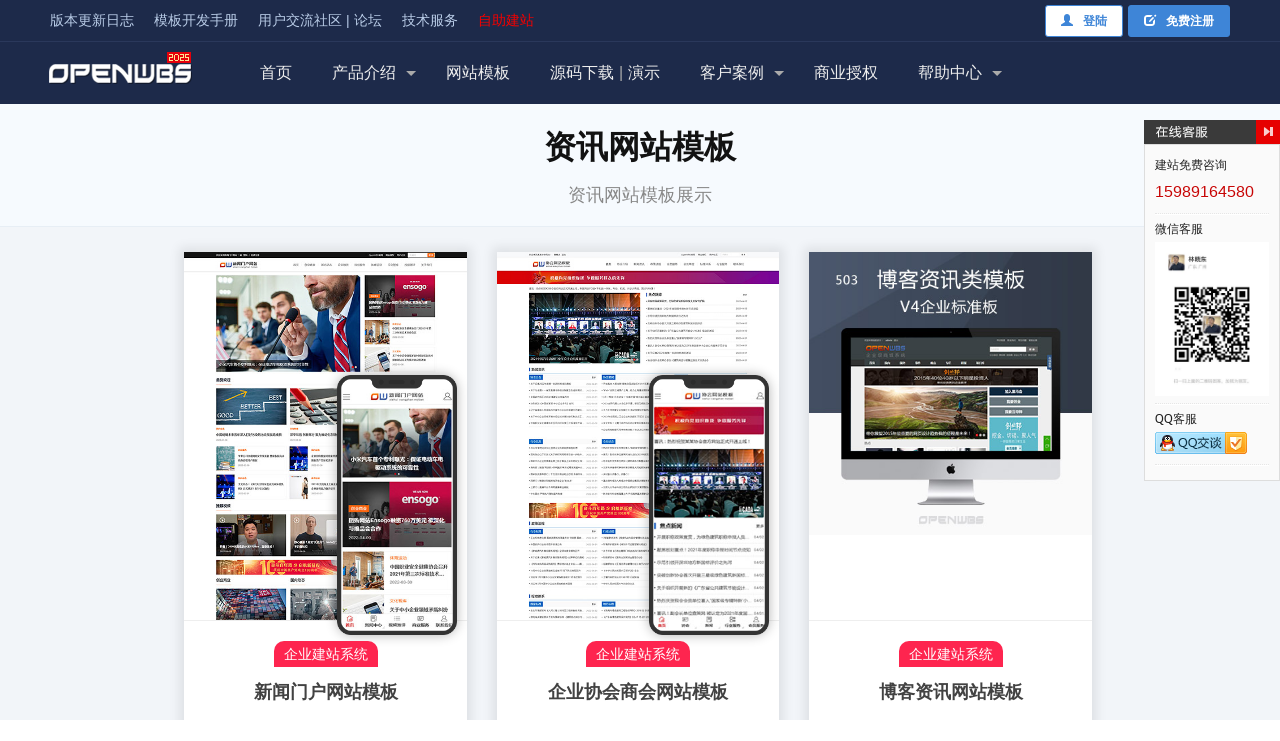

--- FILE ---
content_type: text/html; Charset=utf-8
request_url: https://www.openwbs.com/gtags/%E8%B5%84%E8%AE%AF%E7%BD%91%E7%AB%99%E6%A8%A1%E6%9D%BF.html
body_size: 27592
content:
<!DOCTYPE HTML>
<html>
<head>
<meta http-equiv="Content-Type" content="text/html; charset=utf-8">
<title>资讯网站模板</title>
<meta name="keywords" content="资讯网站模板" />
<meta name="description" content="资讯网站模板" />
<meta name="generator" content="openwbs X5.8.1" />
<meta name="author" content="openwbs team" />
<meta name="copyright" content="2008-2020 OpenWBS Inc." />
<meta name="runtime" content="0.2813" />
<meta name="queries" content="29" />
<link rel="shortcut icon" href="/ow-content/uploads/favicon.ico" type="image/x-icon" />
<link rel="icon" href="/ow-content/uploads/favicon.ico" type="image/x-icon" />
<link rel="stylesheet" href="/ow-content/templates/ow.pc/css/ow.global.css?v=220506" />
<link rel="stylesheet" href="/ow-content/templates/ow.pc/css/ow.header_footer.css?v=220506" />
<link rel="stylesheet" href="/ow-content/templates/ow.pc/css/ow.main.css?v=220506" />
<script type="text/javascript" src="/ow-content/js/pc/jquery.js?v=220506"></script>
<script type="text/javascript" src="/ow-content/js/pc/ow.js?v=220506"></script>
<script type="text/javascript" src="/ow-content/js/pc/com.js?v=220506"></script>
<script type="text/javascript" src="https://www.openwbs.com/ow-includes/ow.jsconfig.asp"></script><script type="text/javascript">OW.ctl = "gtags";OW.rootpath = "";OW.urlpath = "";OW.page = "0";OW.typeid = "";OW.orderby = "";OW.time = "2026-01-26 18:38:51";OW.timer = "67131.57";OW.gid = "";OW.pid = "";</script>

<link rel="stylesheet" href="/ow-content/templates/ow.pc/css/ow.template.css?v=220506" />
</head>
<body>
<div class="toper-hero"></div>
<div id="header">
    <div class="header-line">
        <div class="wrapper">
            <div class="top-nav">
                
                <a class="link" href="https://www.openwbs.com/diary/" title="版本更新日志" target="_blank">版本更新日志</a><a class="link" href="http://doc.openwbs.com/tplguide/shuoming.html" title="模板开发手册" target="_blank">模板开发手册</a><a class="link" href="https://www.openwbs.com/ow-forum/" title="用户交流社区 | 论坛" target="_blank">用户交流社区 | 论坛</a><a class="link" href="https://www.openwbs.com/service/" title="技术服务" target="_self">技术服务</a><a class="link" href="https://www.openwbs.com/website/" title="<span style='color:#f30000;'>自助建站</span>" target="_self"><span style='color:#f30000;'>自助建站</span></a>
                

            </div>
            <div class="user-account">
                <span class="user-status" id="user_status"><a class="loreg login" href="https://www.openwbs.com/login.html"><i class="glyphicon glyphicon-user"></i>登陆</a><a class="loreg reg" href="https://www.openwbs.com/reg.html"><i class="glyphicon glyphicon-edit"></i>免费注册</a></span>
            </div>
        </div>
    </div>
    <div class="clear"></div>
    <div class="header-menu">
        <div class="wrapper">
            <div class="logo"><a href="https://www.openwbs.com/"><img src="/ow-content/uploads/images/logo.png?v=2024" alt="OpenWBS 商城系统" title="OpenWBS 商城系统" /></a></div>
            <div class="mainnav">
                
                <ul class="main-nav" id="main_nav">
                    <li class="n1 " i="1" url="/"><a class="n1" href="/" target="_self">首页</a>
                        </li>
                    <li class="n1 has-child" i="2" url="https://www.openwbs.com/shop.html"><a class="n1" href="https://www.openwbs.com/shop.html" target="_self">产品介绍</a>
                        <div class="sub2-nav"><ul>
                        <li class="n2"><a class="hasimg" href="https://www.openwbs.com/cms.html" target="_self"><img src="/ow-content/uploads/images/logoicon/V.jpg" /><h5>企业建站系统<em>V5企业标准版</em></h5><p>做公司网站、企业官网、单位网站等</p></a></li><li class="n2"><a class="hasimg" href="https://www.openwbs.com/shop.html" target="_self"><img src="/ow-content/uploads/images/logoicon/X.jpg" /><h5>B2C商城系统<em>X5企业电商版</em></h5><p>搭建企业独立电商商城 网上商城 网上购物平台</p></a></li><li class="n2"><a class="hasimg" href="https://www.openwbs.com/shopxs.html" target="_self"><img src="/ow-content/uploads/images/logoicon/XS.jpg" /><h5>旗舰商城系统<em>X5电商旗舰版</em></h5><p>搭建企业独立电商平台 营销型商城网站</p></a></li><li class="n2"><a class="hasimg" href="https://www.openwbs.com/fobshop.html" target="_self"><img src="/ow-content/uploads/images/logoicon/FOBShop.jpg" /><h5>跨境电商系统<em>跨境电商版</em></h5><p>搭建企业外贸独立站</p></a></li><li class="n2"><a class="hasimg" href="https://www.openwbs.com/template/76.html" target="_self"><img src="/ow-content/uploads/images/logoicon/FOBShop.jpg" /><h5>外贸独立站系统<em>跨境外贸版</em></h5><p>搭建外贸独立站 外贸独立站</p></a></li><li class="n2"><a class="hasimg" href="https://www.openwbs.com/forum.html" target="_self"><img src="/ow-content/uploads/images/logoicon/F.jpg" /><h5>企业论坛系统</h5><p>搭建用户交流社区 交流论坛</p></a></li>
                        </ul></div>
</li>
                    <li class="n1 " i="3" url="https://www.openwbs.com/template/"><a class="n1" href="https://www.openwbs.com/template/" target="_self">网站模板</a>
                        </li>
                    <li class="n1 " i="4" url="https://www.openwbs.com/downloads/"><a class="n1" href="https://www.openwbs.com/downloads/" target="_self">源码下载<span style='color:#aaa;padding:0 5px;'>|</span>演示</a>
                        </li>
                    <li class="n1 has-child" i="5" url="https://www.openwbs.com/cases/"><a class="n1" href="https://www.openwbs.com/cases/" target="_self">客户案例</a>
                        <div class="sub2-nav"><ul>
                        <li class="n2"><a class="n2" href="https://www.openwbs.com/cases/eshop/" target="_self">网上商城案例</a></li><li class="n2"><a class="n2" href="https://www.openwbs.com/cases/qiyewangzhan/" target="_self">企业建站案例</a></li><li class="n2"><a class="n2" href="https://www.openwbs.com/cases/waimaowangzhan/" target="_self">外贸网站案例</a></li>
                        </ul></div>
</li>
                    <li class="n1 " i="6" url="https://www.openwbs.com/empower/"><a class="n1" href="https://www.openwbs.com/empower/" target="_self">商业授权</a>
                        </li>
                    <li class="n1 has-child" i="7" url="https://www.openwbs.com/doc/"><a class="n1" href="https://www.openwbs.com/doc/" target="_self">帮助中心</a>
                        <div class="sub2-nav"><ul>
                        <li class="n2"><a class="n2" href="http://www.openwbs.com/doc/install.html" target="_self">安装教程</a></li><li class="n2"><a class="n2" href="https://www.openwbs.com/doc/start/" target="_self">快速入门教程</a></li><li class="n2"><a class="n2" href="https://www.openwbs.com/doc/mp_weixin.html#content" target="_self">微信登录与微信支付接口配置</a></li><li class="n2"><a class="n2" href="https://www.openwbs.com/doc/220.html#content" target="_self">开通手机短信接口</a></li><li class="n2"><a class="n2" href="https://www.openwbs.com/doc/alipay.html" target="_self">支付宝支付设置</a></li><li class="n2"><a class="n2" href="https://www.openwbs.com/doc/199.html" target="_self">QQ一键登录设置</a></li><li class="n2"><a class="n2" href="https://www.openwbs.com/service/" target="_self">专业配套服务</a></li><li class="n2"><a class="n2" href="https://www.openwbs.com/doc/2277.html" target="_self">宝塔搭建企业网站教程</a></li>
                        </ul></div>
</li>
                    
                </ul>
                

            </div>
            
        </div>
    </div>
</div>
<div class="clear"></div>
<div class="ow-page-hero"><h1>资讯网站模板</h1><h3>资讯网站模板展示</h3></div>
<div class="ow-template-mbody">
    <div class="wrapper">
        <div class="templates-section">
            <div class="ow-templates-list" id="templates_list">
                
                <ul class="after">
                    
                    <li class="li1" gid="63" is_book="0">
                        <div class="thumb"><a class="pc" href="https://www.openwbs.com/template/mb202.html" title="新闻门户网站模板" target="_blank"><img src="/ow-content/uploads/templates/202/pc-thumb.jpg" alt="新闻门户网站模板" title="新闻门户网站模板"></a><a class="mob" href="https://www.openwbs.com/template/mb202.html" title="新闻门户网站模板" target="_blank"><img src="/ow-content/uploads/templates/202/mob-thumb.jpg" alt="手机端新闻门户网站模板" title="手机端新闻门户网站模板"></a></div>
                        <div class="mob"></div>
                        <div class="info">
                            <div class="version-type"><span class="title-tag"><a href="https://www.openwbs.com/cms.html" target="_blank">企业建站系统</a></span></div>
                            <h3 class="title"><a href="https://www.openwbs.com/template/mb202.html" title="新闻门户网站模板" target="_blank">新闻门户网站模板</a></h3>
                            <div class="tags"><a href="https://www.openwbs.com/gtags/%e6%96%b0%e9%97%bb%e8%b5%84%e8%ae%af%e7%bd%91%e7%ab%99%e6%a8%a1%e6%9d%bf.html" target="_blank">新闻资讯网站模板</a><a href="https://www.openwbs.com/gtags/%e8%b5%84%e8%ae%af%e7%bd%91%e7%ab%99%e6%a8%a1%e6%9d%bf.html" target="_blank">资讯网站模板</a><a href="https://www.openwbs.com/gtags/%e6%96%b0%e9%97%bb%e7%bd%91%e7%ab%99%e6%a8%a1%e6%9d%bf.html" target="_blank">新闻网站模板</a><a href="https://www.openwbs.com/gtags/%e6%96%b0%e9%97%bb%e9%97%a8%e6%88%b7%e7%bd%91%e7%ab%99%e6%a8%a1%e6%9d%bf.html" target="_blank">新闻门户网站模板</a><a href="https://www.openwbs.com/gtags/%e5%a4%a7%e6%b0%94%e7%bd%91%e7%ab%99%e6%a8%a1%e6%9d%bf.html" target="_blank">大气网站模板</a>
</div>
                            <span class="view"><i class="glyphicon glyphicon-heart"></i>7873</span>
                            <div class="buy"><a class="buy" href="https://www.openwbs.com/template/mb202.html" target="_blank">购买</a><a class="demo" href="http://demo202.fobshop.com.cn/" rel="nofollow" target="_blank">演示</a></div>
                        </div>
                    </li>
                    
                    <li class="li2" gid="62" is_book="0">
                        <div class="thumb"><a class="pc" href="https://www.openwbs.com/template/mb201.html" title="企业协会商会网站模板" target="_blank"><img src="/ow-content/uploads/templates/201/pc-thumb.jpg" alt="企业协会商会网站模板" title="企业协会商会网站模板"></a><a class="mob" href="https://www.openwbs.com/template/mb201.html" title="企业协会商会网站模板" target="_blank"><img src="/ow-content/uploads/templates/201/mob-thumb.jpg" alt="手机端企业协会商会网站模板" title="手机端企业协会商会网站模板"></a></div>
                        <div class="mob"></div>
                        <div class="info">
                            <div class="version-type"><span class="title-tag"><a href="https://www.openwbs.com/cms.html" target="_blank">企业建站系统</a></span></div>
                            <h3 class="title"><a href="https://www.openwbs.com/template/mb201.html" title="企业协会商会网站模板" target="_blank">企业协会商会网站模板</a></h3>
                            <div class="tags"><a href="https://www.openwbs.com/gtags/%e5%8d%8f%e4%bc%9a%e7%bd%91%e7%ab%99%e6%a8%a1%e6%9d%bf.html" target="_blank">协会网站模板</a><a href="https://www.openwbs.com/gtags/%e5%95%86%e4%bc%9a%e7%bd%91%e7%ab%99%e6%a8%a1%e6%9d%bf.html" target="_blank">商会网站模板</a><a href="https://www.openwbs.com/gtags/%e6%96%b0%e9%97%bb%e8%b5%84%e8%ae%af%e7%bd%91%e7%ab%99%e6%a8%a1%e6%9d%bf.html" target="_blank">新闻资讯网站模板</a><a href="https://www.openwbs.com/gtags/%e8%b5%84%e8%ae%af%e7%bd%91%e7%ab%99%e6%a8%a1%e6%9d%bf.html" target="_blank">资讯网站模板</a><a href="https://www.openwbs.com/gtags/%e6%96%b0%e9%97%bb%e7%bd%91%e7%ab%99%e6%a8%a1%e6%9d%bf.html" target="_blank">新闻网站模板</a>
</div>
                            <span class="view"><i class="glyphicon glyphicon-heart"></i>6299</span>
                            <div class="buy"><a class="buy" href="https://www.openwbs.com/template/mb201.html" target="_blank">购买</a><a class="demo" href="http://demo201.fobshop.com.cn/" rel="nofollow" target="_blank">演示</a></div>
                        </div>
                    </li>
                    
                    <li class="li3" gid="51" is_book="0">
                        <div class="thumb"><a class="pc" href="https://www.openwbs.com/template/mb503.html" title="博客资讯网站模板" target="_blank"><img src="/ow-content/uploads/templates/v/503/index-detail-view.jpg" alt="博客资讯网站模板" title="博客资讯网站模板"></a></div>
                        <div class="mob"></div>
                        <div class="info">
                            <div class="version-type"><span class="title-tag"><a href="https://www.openwbs.com/cms.html" target="_blank">企业建站系统</a></span></div>
                            <h3 class="title"><a href="https://www.openwbs.com/template/mb503.html" title="博客资讯网站模板" target="_blank">博客资讯网站模板</a></h3>
                            <div class="tags"><a href="https://www.openwbs.com/gtags/%e5%8d%9a%e5%ae%a2%e7%bd%91%e7%ab%99%e6%a8%a1%e6%9d%bf.html" target="_blank">博客网站模板</a><a href="https://www.openwbs.com/gtags/%e8%b5%84%e8%ae%af%e7%bd%91%e7%ab%99%e6%a8%a1%e6%9d%bf.html" target="_blank">资讯网站模板</a>
</div>
                            <span class="view"><i class="glyphicon glyphicon-heart"></i>8975</span>
                            <div class="buy"><a class="buy" href="https://www.openwbs.com/template/mb503.html" target="_blank">购买</a><a class="demo" href="http://demo503.fobshop.com.cn/" rel="nofollow" target="_blank">演示</a></div>
                        </div>
                    </li>
                    
                </ul>
                <div class="clear"></div>
                <div class="pager">
                <span class="current">1</span><span class="unlink allpages">共1页</span><span class="unlink records">共3条记录</span><span class="unlink perpage">12条/页</span>
                </div>
                

            </div>
        </div>
    </div>
</div>
<div class="clear"></div>

<div class="ow-tags">
    <div class="wrapper">
        <div class="hd"><h4>Tags</h4></div>
        <div class="bd">
        
        <a href="https://www.openwbs.com/gtags/%e7%bd%91%e7%ab%99%e6%a8%a1%e6%9d%bf.html" hits="10610" target="_blank">网站模板</a><a href="https://www.openwbs.com/gtags/%e5%8d%8f%e4%bc%9a%e7%bd%91%e7%ab%99%e6%a8%a1%e6%9d%bf.html" hits="7611" target="_blank">协会网站模板</a><a href="https://www.openwbs.com/gtags/%e5%95%86%e4%bc%9a%e7%bd%91%e7%ab%99%e6%a8%a1%e6%9d%bf.html" hits="6424" target="_blank">商会网站模板</a><a href="https://www.openwbs.com/gtags/%e6%96%b0%e9%97%bb%e8%b5%84%e8%ae%af%e7%bd%91%e7%ab%99%e6%a8%a1%e6%9d%bf.html" hits="6727" target="_blank">新闻资讯网站模板</a><a href="https://www.openwbs.com/gtags/%e6%96%b0%e9%97%bb%e7%bd%91%e7%ab%99%e6%a8%a1%e6%9d%bf.html" hits="6473" target="_blank">新闻网站模板</a><a href="https://www.openwbs.com/gtags/%e8%b5%84%e8%ae%af%e7%bd%91%e7%ab%99%e6%a8%a1%e6%9d%bf.html" hits="6374" target="_blank">资讯网站模板</a><a href="https://www.openwbs.com/gtags/%e6%95%99%e8%82%b2%e5%9f%b9%e8%ae%ad%e6%9c%ba%e6%9e%84%e7%bd%91%e7%ab%99%e6%a8%a1%e6%9d%bf.html" hits="7053" target="_blank">教育培训机构网站模板</a><a href="https://www.openwbs.com/gtags/%e5%8d%9a%e5%ae%a2%e7%bd%91%e7%ab%99%e6%a8%a1%e6%9d%bf.html" hits="4719" target="_blank">博客网站模板</a><a href="https://www.openwbs.com/gtags/%e6%96%b0%e9%97%bb%e9%97%a8%e6%88%b7%e7%bd%91%e7%ab%99%e6%a8%a1%e6%9d%bf.html" hits="7183" target="_blank">新闻门户网站模板</a><a href="https://www.openwbs.com/gtags/%e4%bc%81%e4%b8%9a%e7%bd%91%e7%ab%99%e6%a8%a1%e6%9d%bf.html" hits="7792" target="_blank">企业网站模板</a><a href="https://www.openwbs.com/gtags/%e5%a4%a7%e6%b0%94%e4%bc%81%e4%b8%9a%e7%bd%91%e7%ab%99%e6%a8%a1%e6%9d%bf.html" hits="6428" target="_blank">大气企业网站模板</a><a href="https://www.openwbs.com/gtags/%e6%96%b0%e8%83%bd%e6%ba%90%e5%85%ac%e5%8f%b8%e7%bd%91%e7%ab%99%e6%a8%a1%e6%9d%bf.html" hits="7099" target="_blank">新能源公司网站模板</a><a href="https://www.openwbs.com/gtags/%e5%ae%bd%e5%b1%8f%e5%85%ac%e5%8f%b8%e7%bd%91%e7%ab%99%e6%a8%a1%e6%9d%bf.html" hits="6479" target="_blank">宽屏公司网站模板</a><a href="https://www.openwbs.com/gtags/%e5%a4%a7%e6%b0%94%e7%bd%91%e7%ab%99%e6%a8%a1%e6%9d%bf.html" hits="6989" target="_blank">大气网站模板</a><a href="https://www.openwbs.com/gtags/%e8%ae%be%e8%ae%a1%e5%85%ac%e5%8f%b8%e7%bd%91%e7%ab%99%e6%a8%a1%e6%9d%bf.html" hits="6169" target="_blank">设计公司网站模板</a><a href="https://www.openwbs.com/gtags/%e6%94%bf%e5%ba%9c%e5%8d%95%e4%bd%8d%e7%bd%91%e7%ab%99%e6%a8%a1%e6%9d%bf.html" hits="6966" target="_blank">政府单位网站模板</a><a href="https://www.openwbs.com/gtags/%e7%bb%8f%e6%b5%8e%e4%b8%ad%e5%bf%83%e7%bd%91%e7%ab%99%e6%a8%a1%e6%9d%bf.html" hits="6742" target="_blank">经济中心网站模板</a><a href="https://www.openwbs.com/gtags/b2b%e5%a4%96%e8%b4%b8%e7%8b%ac%e7%ab%8b%e7%ab%99.html" hits="6710" target="_blank">B2B外贸独立站</a><a href="https://www.openwbs.com/gtags/%e4%bc%81%e4%b8%9a%e5%a4%96%e8%b4%b8%e7%8b%ac%e7%ab%8b%e7%ab%99.html" hits="6193" target="_blank">企业外贸独立站</a><a href="https://www.openwbs.com/gtags/%e5%a4%96%e8%b4%b8%e7%bd%91%e7%ab%99.html" hits="6361" target="_blank">外贸网站</a><a href="https://www.openwbs.com/gtags/%e4%bc%81%e4%b8%9a%e5%a4%96%e8%b4%b8%e5%ae%98%e7%bd%91.html" hits="5617" target="_blank">企业外贸官网</a><a href="https://www.openwbs.com/gtags/%e9%99%b6%e8%89%ba%e9%99%b6%e7%93%b7%e5%85%ac%e5%8f%b8%e7%bd%91%e7%ab%99.html" hits="3666" target="_blank">陶艺陶瓷公司网站</a><a href="https://www.openwbs.com/gtags/%e7%93%b7%e5%99%a8%e5%85%ac%e5%8f%b8%e7%bd%91%e7%ab%99%e6%a8%a1%e6%9d%bf.html" hits="3662" target="_blank">瓷器公司网站模板</a><a href="https://www.openwbs.com/gtags/%e4%ba%a7%e5%93%81%e6%89%8b%e5%86%8c%e6%a8%a1%e7%89%88.html" hits="2487" target="_blank">产品手册模版</a><a href="https://www.openwbs.com/gtags/%e4%bd%bf%e7%94%a8%e6%89%8b%e5%86%8c%e6%a8%a1%e7%89%88.html" hits="2143" target="_blank">使用手册模版</a><a href="https://www.openwbs.com/gtags/%e8%8b%b1%e6%96%87%e7%bd%91%e7%ab%99.html" hits="1870" target="_blank">英文网站</a><a href="https://www.openwbs.com/gtags/%e5%a4%96%e8%b4%b8%e7%8b%ac%e7%ab%8b%e7%ab%99.html" hits="2449" target="_blank">外贸独立站</a><a href="https://www.openwbs.com/gtags/%e5%a4%96%e8%b4%b8b2b%e5%ae%98%e7%bd%91.html" hits="2356" target="_blank">外贸B2B官网</a><a href="https://www.openwbs.com/gtags/%e8%b7%a8%e5%a2%83%e7%8b%ac%e7%ab%8b%e7%ab%99.html" hits="2583" target="_blank">跨境独立站</a><a href="https://www.openwbs.com/gtags/%e5%9b%bd%e9%99%85%e8%b4%b8%e6%98%93%e5%85%ac%e5%8f%b8%e7%bd%91%e7%ab%99.html" hits="1285" target="_blank">国际贸易公司网站</a>
        

        </div>
    </div>
</div>
<script type="text/javascript">
$(document).ready(function(){
    if($(".ow-tags").find(".bd").find("a").length==0){
        $(".ow-tags").remove();
    }else{};
});
</script>

<!--底部{-->
<div class="toper-hero" style="margin-bottom:10px;"><div id="ow_ad_75" type="image" data='[{"url":"/ow-content/uploads/hero/aliyun/topaliyun199_1200.png","name":"topaliyun199_1200","subname":"","link":"https://t.aliyun.com/U/Rk2qBK"}]' style="display:none; height:90px; width:1200px; margin:auto;" ad_height="90px" ad_width="1200px" full_screen="0" switch_time="6"></div><script type="text/javascript">$(document).ready(function(){OW.ad.parse(75);});</script><script type="text/javascript">$(document).ready(function(){OW.ad.count(75);});</script></div>
<div id="footer">
    <div class="footer-section">
        <div class="wrapper">
            <div class="col-contact"><div class="ow-label-content-box ow-label-content-box-13" name="label-content"><div class="imgbox"><img src="/ow-content/uploads/images/footer_logo.png" /></div><div class="infobox"><h2>广州云东网络科技开发有限公司</h2><div class="p-text">15989164580</div></div></div></div>
            <div class="col-cates">
                <dl class="item-1"><dt>OpenWBS</dt><dd><a href="https://www.openwbs.com/about.html" target="_self">OpenWBS简介</a></dd><dd><a href="https://www.openwbs.com/history/" target="_self">发展历程</a></dd><dd><a href="https://www.openwbs.com/join/" target="_self">英才招募</a></dd><dd><a href="https://www.openwbs.com/contact.html" target="_self">联系我们</a></dd><dd><a href="https://www.openwbs.com/form/fuwushang.html" target="_self">代理加盟</a></dd>
</dl><dl class="item-2"><dt>产品及服务</dt><dd><a href="https://www.openwbs.com/cms.html" target="_self">企业建站管理系统</a></dd><dd><a href="https://www.openwbs.com/shop.html" target="_self">B2C商城系统</a></dd><dd><a href="https://www.openwbs.com/empower/" target="_self">企业论坛系统</a></dd><dd><a href="https://www.openwbs.com/shopxs.html" target="_self">旗舰商城系统</a></dd><dd><a href="https://www.openwbs.com/downloads/" target="_blank">开源免费版 V1.3</a></dd><dd><a href="https://www.openwbs.com/fobshop.html" target="_self">外贸跨境电商系统</a></dd><dd><a href="https://www.openwbs.com/service/" target="_self">建站增值服务</a></dd><dd><a href="https://www.openwbs.com/cases/" target="_self">客户案例</a></dd>
</dl><dl class="item-3"><dt>电商学院</dt><dd><a href="https://www.openwbs.com/article/commerce_college/" target="_self">网上商城学院</a></dd><dd><a href="https://www.openwbs.com/article/web_design/" target="_self">商城系统设计</a></dd><dd><a href="https://www.openwbs.com/article/web_study/" target="_self">网站建设知识</a></dd><dd><a href="https://www.openwbs.com/article/seo/" target="_self">商城优化推广</a></dd><dd><a href="https://www.openwbs.com/article/wangzhanjianshezixun/" target="_self">电商网站建设</a></dd><dd><a href="https://www.openwbs.com/article/security/" target="_self">商城系统安全</a></dd>
</dl><dl class="item-4"><dt>售后支撑</dt><dd><a href="https://www.openwbs.com/ow-forum/" target="_self">用户社区</a></dd><dd><a href="https://www.openwbs.com/doc/" target="_self">帮助中心</a></dd><dd><a href="https://www.openwbs.com/ow-ucenter/?ctl=form&act=add&form_id=12" target="_self">合同及发票申请</a></dd><dd><a href="https://www.openwbs.com/doc/setup/" target="_self">安装指南</a></dd><dd><a href="https://www.openwbs.com/doc/start/" target="_self">快速入门</a></dd><dd><a href="https://www.openwbs.com/doc/faqs/" target="_self">常见问题</a></dd><dd><a href="http://doc.openwbs.com/tplguide/shuoming.html" target="_self">模板开发手册</a></dd><dd><a href="https://www.openwbs.com/empower/" target="_self">商业授权</a></dd>
</dl>

            </div>
            <div class="col-qrcode"><div class="ow-label-content-box ow-label-content-box-13" name="label-content"><div class="imgbox"><img src="/ow-content/uploads/images/lxdqrcode.jpg" /></div><div class="infobox"><h2>企业微信客服</h2><div class="p-text">联系微信客服免费咨询</div></div></div></div>
        </div>
    </div>
    <div class="powered-by">
        <div class="wrapper">
            <div class="copyright">Copyright &copy; 广州云东网络科技开发有限公司 旗下建站产品 OpenWBS 商城系统 2020-2040 ALL Rights Reserved <span class="icp"><a href="https://beian.miit.gov.cn/" rel="nofollow" target="_blank">粤ICP备15008250号</a></span><i class="stat"><script>
var _hmt = _hmt || [];
(function() {
  var hm = document.createElement("script");
  hm.src = "https://hm.baidu.com/hm.js?59a11ef009df48c5a571e57cb2400dda";
  var s = document.getElementsByTagName("script")[0]; 
  s.parentNode.insertBefore(hm, s);
})();
</script></i></div>
        </div>
    </div>
</div>
<div class="ow-floater" id="ow_floater"><a class="top" href="javascript:;" rel="nofollow" title="返回顶部"></a></div>
<script type="text/javascript">
$(document).ready(function(){
	//网站导航
	$("#main_nav li.n1").hover(
		function(){
			$(this).addClass("hover");
			$(this).find("div.sub2-nav").show();
		},
		function(){
			$(this).removeClass("hover");
			$(this).find("div.sub2-nav").hide();
		}
	);
	//**当前导航
	$("#main_nav li.n1").each(function(){
		var url = $(this).attr("url"),
		href    = window.location.href;
		if(!OW.isNull(url)){
			if(OW.runMode>0){
				var len = href.length-url.length;
				if(href.indexOf(url)>-1 && href.indexOf(url)==len){
					$(this).addClass("current");
					return false;
				};
			}else{
				var para = href.split("?")[1] || "";
				if(OW.isNull(para)){
					$("#main_nav").find("li:first").addClass("current");
					return false;
				};
				if(href.split("?")[1] == url.split("?")[1]){
					$(this).addClass("current");
					return false;
				};
			};
		};
    });
	//在线客服(mini:迷你模式,list:展开模式)
	OW.client.serviceOnline({open:'1',data:'[{"name":"%u5EFA%u7AD9%u514D%u8D39%u54A8%u8BE2","tel":"15989164580","qq":"","crmqq":"","wangwang":"","skype":"","qrcode":"","text":""},{"name":"%u5FAE%u4FE1%u5BA2%u670D","tel":"","qq":"","crmqq":"","wangwang":"","skype":"","qrcode":"/ow-content/uploads/images/lxdqrcode.jpg","text":""},{"name":"QQ%u5BA2%u670D","tel":"","qq":"1071322670","crmqq":"","wangwang":"","skype":"","qrcode":"","text":""}]',initType:"list"});
	//用户登录状态
	OW.member.userStatus({userStatusSection:$("#user_status")});
	$("#user_status").find(".username").prepend('<i class="glyphicon glyphicon-user"></i>');
	//购物车
	var $myCart = $("span[name='cart_amount']");
	OW.shop.cartInit({cartAmountSection:$myCart});
	if(OW.int($myCart.html())>0){$myCart.addClass("cart-amount-has-goods")};
	//返回顶部
	var $owFloater = $("#ow_floater"),
	$top = $owFloater.find("a.top").hide();
	$(window).scroll(function(){
		var top = parseInt(OW.documentScrollTop());
		if(top<20){
			$top.hide(100);
		}else{
			$top.show(100);
		}
	});
	OW.scrollTop($top);
});
</script>


<style>
#newBridge .icon-right-center{ top:auto!important; bottom:140px;}
</style>
<!--}-->
<script type="text/javascript">
$(document).ready(function(){
	//商品列表
	var $owGoodsList = $("#templates_list");
	if($owGoodsList.find("li").length==0){
		$owGoodsList.html('<div class="ow-goods-list-none">很抱歉，此分类下暂无相关模板</div>');
	};
	var templateResize = function(){
		var width = $("#templates_list").find("li:eq(0)").width();
		$("a.pc").height(width * 1.3);
	};
	templateResize();
	window.onresize = function(){templateResize();}
});
</script>
</body>
</html>


--- FILE ---
content_type: text/html; Charset=utf-8
request_url: https://www.openwbs.com/ow-includes/ow.jsconfig.asp
body_size: 1830
content:
OW.debug = false;
OW.runMode = 1;
OW.cacheOpen = true;
OW.htmlCacheOpen = false;
OW.systime = "2026-01-26 18:38:53";
OW.logined = false;
OW.sitePath = "/";
OW.siteUrl = "https://www.openwbs.com/";
OW.siteHurl = "https://www.openwbs.com/";
OW.siteHtmlFileSuffix = ".html";
OW.ucenterHurl = "https://www.openwbs.com/ow-ucenter/?";
OW.loginUrl = "https://www.openwbs.com/login.html";
OW.logoutUrl = "https://www.openwbs.com/logout.html";
OW.regUrl = "https://www.openwbs.com/reg.html";
OW.forgetPasswordUrl = "https://www.openwbs.com/forget_password.html";
OW.c1t = "https://www.openwbs.com/{$urlpath}/type-{$typeid}-order-{$orderby}/";
OW.c2t = "https://www.openwbs.com/{$urlpath}/type-{$typeid}-order-{$orderby}/{$page}/";
OW.c3t = "https://www.openwbs.com/{$rootpath}/{$urlpath}/type-{$typeid}-order-{$orderby}/";
OW.c4t = "https://www.openwbs.com/{$rootpath}/{$urlpath}/type-{$typeid}-order-{$orderby}/{$page}/";
OW.moneySb = "￥";
OW.cookie.cookiePre = "ow_";
OW.cookie.cookieDomain = "";
OW.cookie.cookiePath = "/";
OW.shoppingIsNeedLogin = 1;
OW.isPriceNeedLogin = 0;
OW.cartUrl = "https://www.openwbs.com/cart.html";
OW.isCostFreightInvoice = 0;
OW.serviceOnlineOpen = 1;
OW.serviceOnline = '[{"name":"%u5EFA%u7AD9%u514D%u8D39%u54A8%u8BE2","tel":"15989164580","qq":"","crmqq":"","wangwang":"","skype":"","qrcode":"","text":""},{"name":"%u5FAE%u4FE1%u5BA2%u670D","tel":"","qq":"","crmqq":"","wangwang":"","skype":"","qrcode":"/ow-content/uploads/images/lxdqrcode.jpg","text":""},{"name":"QQ%u5BA2%u670D","tel":"","qq":"1071322670","crmqq":"","wangwang":"","skype":"","qrcode":"","text":""}]';
OW.serviceOnlineInitTypePc = 0;
OW.serviceOnlineInitTypeMob = 1;
OW.version = "X5.8.1";
OW.version_type = "X";
OW.version_senior = "S";
OW.version_name = "电商旗舰版";
OW.runTime = "0.0938";


--- FILE ---
content_type: text/css
request_url: https://www.openwbs.com/ow-content/templates/ow.pc/css/ow.main.css?v=220506
body_size: 14892
content:
.toper-hero .pages { display:none;}
.toper-hero .turner{ top:12px!important;}

/*副导航*/
.ow-subsite-menu{ background-color:#404040; height:56px; line-height:56px; overflow:hidden;}
.ow-subsite-menu .section{ margin:0px auto; width:1200px;}
.ow-subsite-menu .section li{ float:left;}
.ow-subsite-menu .section li a{ display:inline-block; line-height:56px; padding:0px 20px;}
.ow-subsite-menu .section li a,
.ow-subsite-menu .section li a:visited{ color:#fff; font-size:16px;}
.ow-subsite-menu .section li a:hover{ background-color:#2a2a2a; text-decoration:none;}
.ow-subsite-menu .section li.current a{ background-color:#2a2a2a; }

/*banner*/
.ow-top-banner{ background:#3e5e9c url("../images/banner/1.jpg") center 0px no-repeat;}
.ow-top-banner .section{ color:#fff; min-height:100px; margin:0px auto; padding:38px 0px 50px 0px; width:1200px;}
.ow-top-banner .banner-title{ font-size:38px; font-weight:normal;}
.ow-top-banner .banner-subtitle{ font-size:18px;}

/*网页中间内容区*/
#mbody { margin:auto; min-width:1200px; width:1200px;}
#mbody:after {clear:both; content:"."; display:block; height:0px; visibility:hidden;}
#idx-mbody{ min-width:1200px;}

/**返回顶部**/
.ow-floater{ width:40px; position:fixed; _position:absolute; bottom:10px; right:10px; z-index:9999; filter:alpha(opacity=100); opacity:1.0;}
.ow-floater a{ background-image:url("../images/float_bar.png"); display:inline-block; height:40px; margin:0px; width:40px; padding:0px; vertical-align:top;}
.ow-floater a,
.ow-floater a:visited{ background-color:#36aa00;}
.ow-floater a:hover{ background-color:#b50005;}
.ow-floater a.top{ background-position:0px 0px;}
.ow-floater a.top:hover{ background-position:40px 0px;}
.ow-floater a.feedback{ background-position:0px -40px;}
.ow-floater a.feedback:hover{ background-position:40px -40px;}
.ow-floater a.faq{ background-position:0px -80px;}
.ow-floater a.faq:hover{ background-position:40px -80px;}

/*公告*/
.ow-notice{ background-color:#ffdb3d; border-bottom:1px solid #ddd; font-size:14px; padding:10px; text-align:center;}

/*页面导航面包屑*/
.ow-breadcrumb{ border-bottom:0px solid #f7f6ec; color:#aaa; height:24px; line-height:24px; margin:0px; padding:4px 0px 3px 0px; text-align:right;}
.ow-breadcrumb .sep{ color:#ccc; font-family:宋体,arial; font-size:80%; line-height:inherit; padding:0px 5px;}
.ow-breadcrumb a,.breadcrumb a:visited{ color:#aaa;}
.ow-breadcrumb a:hover{ color:#2467b2; text-decoration:none;}

/**代码格式**/
.content pre{ background:#eee; border:1px dashed #ccc; border-radius:5px; font-family:Arial, Helvetica, sans-serif; font-size:14px; padding:10px; word-wrap:break-word; word-break:break-all;}

/*在线客服*/
.service-online { display:inline-table; font-family:"微软雅黑"; text-shadow:0px 1px 0px #fff; margin:0px; position:absolute; right:0px; top:120px; z-index:99999999;}
.service-online a.mini {background:url("../images/service-online.png") 0px 0px no-repeat; display:inline-block; float:right; height:90px; width:30px; overflow:hidden;}
.service-online .listpanel {background:#fafafa; width:136px;}
.service-online .heading {background:url("../images/service-online.png") -40px 0px no-repeat; height:24px; line-height:24px; overflow:hidden; position:relative; }
.service-online .section {border:1px solid #ddd; padding:5px 0px 10px 0px;}
.service-online a.close {background-image:url("../images/service-online.png"); background-position:-40px -32px; display:inline-block; height:24px; width:24px; overflow:hidden; position:absolute; right:0px; top:0px;}
.service-online a.close:hover {background-position:-64px -32px;}
.service-online dl {border-bottom:1px dotted #e6e6e6; box-shadow:0px 1px 0px #fff; margin:5px 10px; padding:0px 0px 5px 0px;}
.service-online dl dt {font-size:12px; margin:0px; padding:0px;}
.service-online dl dd {margin:0px; padding:2px 0px;}
.service-online dl dd.tel {color:#c70505; font-family:Arial, Helvetica, sans-serif; font-size:16px;}
.service-online dl dd.qq a,
.service-online dl dd.crmqq a{ background:url("../images/qq-talk.png"); display:inline-block; height:22px; line-height:22px; width:92px; overflow:hidden; vertical-align:top; }
.service-online dl dd.wangwang {}

/*图片广告*/
.ow-ad-pic { margin:auto; overflow:hidden; position:relative;}
.ow-ad-pic a {position: absolute;}
.ow-ad-pic a img {}
.ow-pic-player {margin:auto; position:relative; overflow:hidden; z-index:1;}
.ow-pic-player .sliders {position:absolute; left:0px; top:0px;}
.ow-pic-player .sliders li {}
.ow-pic-player .pages {bottom:5px; position:absolute; right:10px;}
.ow-pic-player .pages a {background-color:#999; display:inline-block; font-size:9px; height:16px; line-height:16px; margin:0px 2px; width:16px; overflow:hidden; text-align:center;
	-webkit-border-radius:8px; -moz-border-radius:8px; border-radius:8px;
	}
.ow-pic-player .pages a,.ow-pic-player .pages a:visited {color:#fff; text-decoration:none;}
.ow-pic-player .pages a.current {background-color:#c30000;}
.ow-pic-player .pages a:hover {background-color:#c30000;}
.ow-pic-player .turner {position:absolute; top:42%; width:100%; background:#ddd;}
.ow-pic-player .turner a {background-image:url("../images/pic-player-pre-next.png"); display:inline-block; height:40px; width:32px; overflow:hidden;}
.ow-pic-player .turner a.prev {background-position:0px 0px; left:8px; position:absolute;}
.ow-pic-player .turner a.prev:hover {background-position:0px 40px;}
.ow-pic-player .turner a.next {background-position:32px 0px; position:absolute; right:8px;}
.ow-pic-player .turner a.next:hover {background-position:32px 40px;}

/*产品图片画廊*/
.gallery { position:relative; width:366px;}
.gallery .gallery-view { border:1px solid #aaa; height:360px; width:360px; position:relative;}
.gallery .gallery-view span { display:inline-block; height:360px; width:360px; text-align:center;}
.gallery .gallery-view a{ display:block; text-align:center;}
.gallery .gallery-view img { max-height:360px; max-width:360px;}
.gallery .gallery-view .mousetrap{ position:absolute; right:0px;}
.gallery .gallery-view .cloud-zoom-big { border:1px solid #ccc; left:366px; top:-1px;}
.gallery .gallery-list{ height:56px; margin:10px 0px; overflow:hidden; padding:0px 0px; position:relative; width:366px;}
.gallery .gallery-list ul{ padding:0px; zoom:1; overflow:auto; position:absolute;}
.gallery .gallery-list li{ background:#fff; border:1px solid #cdcdcd; float:left; height:54px; margin:0px 5px 0px 0px; width:54px; overflow:hidden; text-align:center;}
.gallery .gallery-list li a{ display:block;}
.gallery .gallery-list li img{ max-height:54px; max-width:54px; height:expression(this.height > 54 && this.height/this.width >= 1 ? 54 : true); width:expression(this.width > 54 && this.width/this.height >= 1 ? 54 : true);}
.gallery .gallery-list li.current{ border:2px solid #C30008; height:52px; width:52px; margin:0px 3px 0px 0px;}
.gallery .gallery-list a.turner { background-image:url("../images/turner-pre-next.png"); display:inline-block; height:30px; position:absolute; top:13px; width:24px;}
.gallery .gallery-list a.prev{ left:0px;}
.gallery .gallery-list a.prev:hover {background-position:0px 30px;}
.gallery .gallery-list a.next{ background-position:24px 0px; right:5px;}
.gallery .gallery-list a.next:hover {background-position:24px 30px;}

.products-gallery { border-top:2px solid #ddd; border-bottom:2px solid #ddd; margin:12px 20px; padding:20px 70px 10px 0px;}
.gallery-products{ width:610px;}
.gallery-products .gallery-view { height:600px; width:600px;}
.gallery-products .gallery-view span { height:600px; width:600px;}
.gallery-products .gallery-view a { height:600px; width:600px;}
.gallery-products .gallery-view img { max-height:600px; max-width:600px; height:expression(this.height > 600 && this.height/this.width >= 1 ? 600 : true); width:expression(this.width > 600 && this.width/this.height >= 1 ? 600 : true);}
.gallery-products .gallery-view .cloud-zoom-big { border:1px solid #ccc; left:-1px; top:-1px;}
.gallery-products .gallery-list{ height:94px; width:613px;}
.gallery-products .gallery-list li{ margin:0px 10px 2px 0px; height:90px; width:90px;}
.gallery-products .gallery-list li img{ max-height:90px; max-width:90px; height:expression(this.height > 90 && this.height/this.width >= 1 ? 90 : true); width:expression(this.width > 90 && this.width/this.height >= 1 ? 90 : true);}
.gallery-products .gallery-list li.current{ height:90px; width:90px; margin:0px 8px 2px 0px;}
.gallery-products .gallery-list a.turner{ top:30px;}
.gallery-products .gallery-list a.next{ right:10px;}

/*弹窗用户登录*/
.ow-loginwin{ width:278px; padding:25px 40px;}
.ow-loginwin .form-login dl dt { font-size:14px; padding:0px 10px 0px 0px;}
.ow-loginwin .form-login dl dd { margin-bottom:6px; padding:4px 10px 0px 0px;}
.ow-loginwin .form-login dl dd input.text{ font-size:14px; padding:3px 5px; width:100%;}
.ow-loginwin .form-login dl dd input.text-verifycode{ width:100px;}
.ow-loginwin .form-login dl dd .verifycode img{ height:32px; vertical-align:middle;}
.ow-loginwin .form-login dl dd .verifycode .fresh{background:#f6f6f6; border:1px solid #aaa; display:inline-block; font-size:14px; height:32px; line-height:32px; width:35px; text-align:center; vertical-align:top; overflow:hidden;}
.ow-loginwin .form-login dl dd .verifycode .fresh:hover{ text-decoration:none;}
.ow-loginwin .form-login dl.button dd{ padding:15px 0px 0px 0px;}
.ow-loginwin .form-login dl.button dd .btn{ width:100%; padding-left:0px; padding-right:0px; text-align:center;}
.ow-loginwin .form-login dl.remember dd{ padding-top:15px;}
.ow-loginwin .form-login dl.remember a,
.ow-loginwin .form-login dl.remember a:visited{ color:#888;}
.ow-loginwin .form-login dl.remember a:hover{ color:#0070d9; text-decoration:none;}
.ow-loginwin .form-login dl dd label.remember{ display:none;}
.ow-loginwin .form-login dl dd .forget{ margin-right:15px;}
.ow-loginwin .form-login dl dd .reg-member{ }
.ow-loginwin .form-login dl dd .unlogin-buy{ float:right;}

/**单选/复选框**/
.labels {}
.labels label.checkbox-inline {margin-right:10px;}
.labels label.radio-inline {margin-right:10px;}

/*验证码*/
.verifycode{}
.verifycode img{ height:26px; vertical-align:middle;}
.verifycode .fresh{ background:#f6f6f6; border:1px solid #aaa; display:inline-block; vertical-align:top; font-size:14px; font-family:"微软雅黑"; height:26px; padding:0px 6px;}

/*spans*/
.spans-inline {}
.spans-inline .headline {border-bottom:1px solid #eee; color:#666; display:inline-block; padding:0px 10px 2px 0px;}
.spans-inline .spans {padding:6px 0px 0px 0px;}
.spans-inline span {padding:0px 10px 0px 0px;}

/*加载/提交/注释/注解*/
.loading,
.posting {background:url("../images/posting.gif") 0px center no-repeat; color:#888; display:inline-block; font-size:18px; height:32px; line-height:32px; padding:0px 20px 0px 48px;}
.freshing {background:url("../images/freshing.gif") 0px 0px no-repeat; color:#aaa; display:inline-block; font-size:12px; height:16px; line-height:16px; padding:2px 5px 2px 24px;}
.t-normal {color:#b2b2b2; padding:0px 0px 0px 0px;}
.t-normal.hightLigth,
.t-normal:hover{color:#4d4d4d;}

.t-ok { color:#00be00; }
.t-err { color:#ff3300; }

span.more{ float:right;}
span.more a{ background:url("../images/more.png") right 0px no-repeat; color:#888; display:inline-block; font-size:12px; height:24px; line-height:24px; padding-right:26px;}
span.more a:hover{ background-position:right -24px; color:#fc0000; text-decoration:none;}

span.raquo{ color:#fc0000; display:inline-block; font-family:Arial; font-size:120%; line-height:inherit; padding-left:10px;}
span.raquo a,span.raquo a:visited{ color:#fc0000;}
span.raquo a:hover{ color:#ac0000; text-decoration:none;}

/**价格**/
span.money { font-family:verdana; }
span.money em{ font-style:normal;}
span.money b{ font-weight:normal;}

/**内容部分**/
#shopbody{}
#shopbody{background-color:#f4f4f4; }
#shopbody .ow-breadcrumb{ border-bottom:0px solid #f2f2f2; padding:15px 0px;}
#shopbody .ow-breadcrumb h1{ float:left;}
#shopbody .ow-breadcrumb h1 b{ color:#0d6f4b; font-size:18px; }
#shopbody .ow-breadcrumb h1 em{ color:#0d6f4b; font-size:13px; font-style:normal; font-weight:normal; padding-left:8px; text-transform:uppercase; vertical-align:bottom;}

/**分类页商品商品区**/
.ow-shop-categoods-section{ margin:auto; width:1200px;}

/*商品栏目页-商品列表*/
.categoods-section{ padding:0px 0px 10px 0px;}
.categoods-section .pager{ height:50px; margin:20px 0px 0px 0px; padding:40px 0px 40px 0px; text-align:center;}

/*按钮无效状态*/
button.disabled,
button.disabled:hover{ background-color:#e6e6e6; background-image:none; border:1px solid #ddd; color:#bbb; cursor:default; text-shadow:rgba(255,255,255,0.5) 0px 1px 0px;}

/**相关推荐**/
.recommend-content{ border-top:1px dotted #ddd; margin:0px 0px 20px 0px; padding:20px 20px 20px 20px; }
.recommend-content .hd{ font-size:16px;}
.recommend-content .bd{}
.recommend-content .bd .recommend-item{ border-bottom:1px dotted #ccc; padding:25px 0px 25px 0px; zoom:1; overflow:auto;}
.recommend-content .bd .recommend-item h4{ font-size:18px; padding-bottom:2px;}
.recommend-content .bd .recommend-item .summary{ font-size:14px; padding:4px 0px 2px 0px;}
.recommend-content .bd .recommend-item .summary a,
.recommend-content .bd .recommend-item .summary a:visited{ color:#888; }

/*最新授权动态*/
.ow-empower-section{ background:#f6fafe; border-bottom:1px solid #e7eef5; }
.ow-empower-section .ow-empower-list{ font-size:16px; height:32px; line-height:32px; margin:auto; width:1200px; padding:30px 0px;}
.ow-empower-list dl{}
.ow-empower-list dl dt{ color:#444; float:left; font-weight:bold; width:120px;}
.ow-empower-list dl dd{ float:left; width:1080px;}
.ow-empower-list dl dd ul.marquee { display:block; position:relative; overflow:hidden; height:32px; line-height:32px; width:1080px;}
.ow-empower-list dl dd ul.marquee li { color:#c60000; display:block; white-space:nowrap; position:absolute; top:-999em; left:0;}
.ow-empower-list dl dd ul.marquee li a{ color:#c60000;}
.ow-empower-list dl dd ul.marquee li .congratulate{ }
.ow-empower-list dl dd ul.marquee li .website-name{ color:#333; padding:0px 3px 0px 0px; }
.ow-empower-list dl dd ul.marquee li .website-domain{ color:#2788bb; padding:0px 3px 0px 0px; }
.ow-empower-list dl dd ul.marquee li .buy{ color:#c60000; padding:0px 3px 0px 0px; }
.ow-empower-list dl dd ul.marquee li .version{ color:#121212; }
.ow-empower-list dl dd ul.marquee li em{ color:#888; font-style:normal; font-size:24px; vertical-align:bottom; padding:0px 5px 0px 5px;}
@media (min-width:1500px) {
	.ow-empower-section .ow-empower-list{ width:1470px;}
}


--- FILE ---
content_type: text/css
request_url: https://www.openwbs.com/ow-content/templates/ow.pc/css/ow.template.css?v=220506
body_size: 8299
content:

.ow-page-hero{ background:#f6fafe; border-bottom:1px solid #e7eef5; color:#555; padding:15px 0; text-align:center; }
.ow-page-hero h1{ color:#121212; font-size:32px;}
.ow-page-hero h3{ color:#888; font-size:18px; font-weight:normal; padding:3px 0 0 0;}

.ow-template-mbody{ background:#f2f5f9; min-height:600px; margin:0px auto 0px auto;}
.ow-template-mbody .wrapper{ width:100%!important; min-width:1200px; max-width:1680px;}

/**类型筛选**/
.ow-goods-type-section{ background:#fff; display:none; border-bottom:1px solid #dedede; padding:15px 0px 15px 28px;}
.ow-goods-type-section .wrapper{ width:100%!important; min-width:1200px;}
.ow-goods-type-section .type-header{ color:#888; display:none; font-size:14px; font-weight:normal; padding:0px 10px 15px 0px; }
.ow-goods-type-section .type-section{}
.ow-goods-type-section .type-line{ font-size:14px; zoom:1; overflow:auto; padding:5px 0px 5px 0; position:relative;}
.ow-goods-type-section .type-line .type-attr{ color:#888; display:none; float:left; padding:8px 2px 0px 0px; text-align:left; width:80px; }
.ow-goods-type-section .type-line .type-value{ float:left; width:1000px;}
.ow-goods-type-section .type-line .type-value ul{}
.ow-goods-type-section .type-line .type-value li{ float:left; white-space:nowrap; padding:2px 0px;}
.ow-goods-type-section .type-line .type-value li a{ color:#888; display:inline-block; height:24px; line-height:24px; padding:4px 12px;}
.ow-goods-type-section .type-line .type-value li a:hover,
.ow-goods-type-section .type-line .type-value li a.current{ background:#e60022; border-radius:5px; color:#fff;}
.ow-goods-type-section .wrapper{ position:relative;}
.ow-goods-type-section .desiger-join{ background:#6bc30d; display:inline-block; font-weight:bold; height:24px; line-height:24px; padding:3px 10px; position:absolute; top:-5px; right:0px;}
.ow-goods-type-section .desiger-join,
.ow-goods-type-section .desiger-join:visited{ color:#fff;}
.ow-goods-type-section .desiger-join:hover{ background-color:#5eb501; text-decoration:none;}
/**排序**/
.ow-goods-orderby { padding:15px 30px; text-align:center;}
.ow-goods-orderby .order{}
.ow-goods-orderby .order a{ background-color:#fff; border:1px solid #d2d2d2; color:#666; display:inline-block; font-size:12px; height:24px; line-height:24px; margin-right:-1px; padding:0px 12px;}
.ow-goods-orderby .order a:hover{ border:1px solid #e60022; color:#e60022; position:relative;}
.ow-goods-orderby .order a.current{ background:#e60022; border-color:#e60022; color:#fff;}

/*分类页-商品列表*/
.ow-templates-list{ padding:25px 15px;}
.ow-templates-list ul{ display:flex; flex-wrap:wrap; flex-direction:row; justify-content:center;}
.ow-templates-list ul li{ box-sizing:border-box; background-color:#fff; float:left; margin:0px 15px 40px 15px; width:calc(25% - 30px); -webkit-box-shadow:0 0 10px 5px rgba(0,0,0,0.08); -moz-box-shadow:0 0 10px 5px rgba(0,0,0,0.08); box-shadow:0 0 10px 5px rgba(0,0,0,0.08);}
.ow-templates-list ul li:hover{ -webkit-box-shadow:0 0 10px 5px rgba(0,0,0,0.15); -moz-box-shadow:0 0 10px 5px rgba(0,0,0,0.15); box-shadow:0 0 10px 5px rgba(0,0,0,0.15);}
.ow-templates-list ul li .thumb{ background:#fff; border-bottom:1px solid #eee; width:100%; position:relative; text-align:center;}
.ow-templates-list ul li .thumb a.pc{ display:block; position:relative; overflow:hidden; }
.ow-templates-list ul li .thumb a.pc img{ box-sizing:border-box; position:absolute; left:0; top:0; bottom:auto; width:100%; }
.ow-templates-list ul li:hover .thumb a.pc img{ transition-duration:2000ms; transition-timing-function:ease-out;}
.ow-templates-list ul li .thumb a.mob { box-sizing:border-box; height:260px; width:120px; position:absolute; right:10px; bottom:-15px;  }
.ow-templates-list ul li:hover .thumb .mob { bottom:-60px; transition-duration:500ms; transition-timing-function:ease-out; }
.ow-templates-list ul li .thumb a.mob img{ box-sizing:border-box; background:#fff; border-radius:15px; height:260px; width:100%; padding:14px 1px 6px 1px; position:relative; -webkit-box-shadow:rgba(0,0,0,0.3) 0px 0px 12px; -moz-box-shadow:rgba(0,0,0,0.3) 0px 0px 12px; box-shadow:rgba(0,0,0,0.3) 0px 0px 12px; }
.ow-templates-list ul li .thumb .mob::after{ content:''; background:url("../images/mobui.png") no-repeat; background-position:0px 0px; background-size:120px; height:100%; width:100%; position:absolute; top:0; left:0; }
.ow-templates-list ul li .info{ min-height:200px; padding:15px 20px 30px 20px; position:relative; text-align:center; }
.ow-templates-list ul li h3{ font-size:18px; padding:5px 0 10px 0;}
.ow-templates-list ul li h3 a{ position:relative; z-index:1; }
.ow-templates-list ul li h3 a,
.ow-templates-list ul li h3 a:visited{ color:#424242; text-decoration:none;}
.ow-templates-list ul li h3 a:hover{ color:#e60022;}
.ow-templates-list ul li h3 a::before { content:""; position:absolute; width:0%; height:100%; left:0; top:1px; border-bottom:1px solid #ff661f; transition:0.5s; z-index:-1;}
.ow-templates-list ul li h3 a:hover::before { width:100%;}
.ow-templates-list ul li .subtitle{ color:#888; font-size:14px;}
.ow-templates-list ul li .version-type{ padding:5px 0px 0px 0px;}
.ow-templates-list ul li .title-tag{ background:#fe254f; display:inline-block; line-height:22px; border-radius:10px 10px 0 0; color:#fff; font-size:14px; margin:0px 0px 0 0px; padding:2px 10px; vertical-align:4px;}
.ow-templates-list ul li .title-tag a,
.ow-templates-list ul li .title-tag a:visited{ color:#fff; }
.ow-templates-list ul li .tags { padding:0 0;}
.ow-templates-list ul li .tags a{ background:#ebf0fe; box-sizing:border-box; border-radius:0 0 5px 5px; color:#666; font-size:12px; display:inline-block; font-weight:normal; margin:0 5px 5px 0; padding:0 6px;}
.ow-templates-list ul li .tags a:hover{ background:#fe254f; color:#fff; transition:0.5s;}
.ow-templates-list ul li .price{ padding:5px 0px 0px 0px; position:relative;}
.ow-templates-list ul li .price span.money{ color:#e60022; font-size:14px;}
.ow-templates-list ul li .price span.money em{ font-size:14px;}
.ow-templates-list ul li .price span.money b{ font-size:14px; font-weight:bold;}
.ow-templates-list ul li .price span.point{ color:#e60022; font-size:14px; margin-right:5px;}
.ow-templates-list ul li .price span.point b{ font-size:16px; font-weight:bold;}
.ow-templates-list ul li span.view{ color:#aaa; font-size:12px; position:absolute; right:20px; bottom:15px;}
.ow-templates-list ul li span.view i{ font-size:11px; margin-right:5px;}

.ow-templates-list ul li div.buy{ padding:18px 0 0 0; text-align:center;}
.ow-templates-list ul li div.buy a.buy{ background:#ebf0fe; border:1px solid #dee7ff; color:#666; border-radius:20px; display:inline-block; font-size:16px; font-weight:bold; padding:5px 30px 5px 30px;}
.ow-templates-list ul li:hover .buy a.buy{ background:#11b23c; border-color:#06a431; color:#fff; transition:0.5s; }
.ow-templates-list ul li:hover .buy a.buy:hover{ background:#06a431; border-color:#06a431; color:#fff; transition:0.5s; }
.ow-templates-list ul li .buy a.buy i{ margin-right:10px;}

.ow-templates-list ul li .buy a.demo{ background:#f4f4f4; border:1px solid #e0e0e0; color:#666; border-radius:20px; display:inline-block; font-size:16px; font-weight:bold; margin-left:10px; padding:5px 30px 5px 30px;}
.ow-templates-list ul li .buy a.demo:hover{ background:#eee; border-color:#aaa; }

.ow-templates-list .pager{ display:block; padding:20px 0px 40px 0px; text-align:center;}

@media (min-width:1900px) {
	.ow-templates-list ul li{ margin:0px 20px 50px 20px; width:calc(25% - 40px); }
	.ow-templates-list ul li .info{ padding-bottom:40px;}
}

/*tags*/
.ow-tags { background:#f2f5f9; margin:0px auto; padding:0 0 20px 0; text-align:center;}
.ow-tags .hd { border-bottom:1px solid #eeeeee; margin-bottom:25px; padding-bottom:10px; width:100%; position:relative; }
.ow-tags .hd h4{ color:#09101e; font-size:18px;}
.ow-tags .bd{ padding:0px 0px 15px 0px;}
.ow-tags a{ background:#fff; border:1px solid #eee; display:inline-block; padding:5px 10px; margin:0px 10px 10px 0px; white-space:nowrap;}
.ow-tags a,
.ow-tags a:visited{ color:#464646;}
.ow-tags a:hover { background:#fff; border-color:#0067ed; color:#0067ed; text-decoration:none;}






--- FILE ---
content_type: application/x-javascript
request_url: https://www.openwbs.com/ow-content/js/pc/com.js?v=220506
body_size: 103607
content:
/*
* pc
* author: Lin Xiaodong <1071322670@qq.com>
* update: 2021-12-08
* coryright: http://www.openwbs.com
*/
OW.client  = new Client();
OW.ad      = new ADClass();
OW.cmt     = new CMTClass();
OW.link    = new linkClass();
OW.gallery = new galleryClass();
OW.member  = new memberClass();
OW.search  = new searchClass();
OW.shop    = new shopClass();
OW.coupon  = new couponClass();
//客户端
function Client(){
	var THIS = this;
	this.pageInit = function(){
		
	};
	this.typeInit = function(opt){
		var $section = opt.section;
		var i,id,arr = OW.typeid.split("-");
		for(i=0;i<arr.length;i++){
			id = OW.int(arr[i]);
			$section.find("[name='ctype'][type_id='"+id+"']").addClass("current");
		};
		if($section.find("[name='ctype']").length==0){$section.hide();};
	};
	this.uploadInput   = "";
	this.uploadImgView = "";
	this.uploadDialog  = "";
	this.upload = function(opt){
		OW.client.uploadInput  = $("input[name='"+opt.inputName+"']");
		OW.client.uploadDialog = OWDialog({follow:$iframe}).posting("正在上传，请稍后 ... ").position();
		var $iframe = document.getElementById(opt.iframeId),
		$form       = $($iframe.contentWindow.document.getElementById("upload_form"));
		$form.submit();
	};
	this.uploadCallback = function(success,filename){
		if(success){
			OW.client.uploadDialog.success("上传完毕").position().timeout(2);
			OW.client.uploadInput.val(filename);
		}else{
			OW.client.uploadDialog.error("上传失败",filename).position().timeout(3);
		};
	};
	this.uploadNotOpen = function(uploadBtn){
		$("button[name='"+uploadBtn+"']").hide();
	};
	this.imageUploading = function(name){
		OW.client.uploadInput   = $("input:text[name='"+name+"']");
		OW.client.uploadImgView = $("#upload_imgview_"+name+"");
		$("#input_file_"+name).change(function(){
			$("form[name='"+ name +"_upload_form']").submit();
			OW.client.uploadDialog = OWDialog().posting("正在上传...");
		});
	};
	this.imageUploadCallback = function(success,filename){
		if(success){
			OW.client.uploadDialog.success("上传完毕").position().timeout(2);
			OW.client.uploadInput.val(filename);
			OW.client.uploadImgView.html('<img src="'+filename+'?ran='+OW.random()+'" />');
		}else{
			OW.client.uploadDialog.error("上传失败",filename).position().timeout(3);
		};
	};
	this.serviceOnline = function(opt){
		var open  = opt.open=="1" ? true : false,
		data      = opt.data || "",
		className = "service-online";
		var init = function(){
			var json,i,html,dl,dls="",name,tel,qq,crmqq,wangwang,skype,qrcode,text;
			try{
				json = $.parseJSON(data);
			}catch(e){
				json = $.parseJSON('[]');
			};
			for(i=0;i<json.length;i++){
				name     = unescape(json[i].name || "");
				tel      = unescape(json[i].tel || "");
				qq       = unescape(json[i].qq || "");
				crmqq    = unescape(json[i].crmqq || "");
				wangwang = unescape(json[i].wangwang || "");
				skype    = unescape(json[i].skype || "");
				qrcode   = unescape(json[i].qrcode || "");
				text     = unescape(json[i].text || "");
				if(tel!=""){
					tel = '<dd class="tel">'+tel+'</dd>';
				};
				if(qq!=""){
					qq = '<dd class="qq"><a href="http://wpa.qq.com/msgrd?v=3&uin='+qq+'&site=qq&menu=yes" rel="nofollow" target="_blank"></a></dd>';
				};
				if(crmqq!=""){
					crmqq = '<dd class="crmqq"><a href="'+crmqq+'" rel="nofollow" target="_blank"></a></dd>';
				};
				if(wangwang!=""){
					wangwang='<dd class="wangwang"><a href="http://www.taobao.com/webww/ww.php?ver=3&touid='+wangwang+'&siteid=cntaobao&status=1&charset=utf-8" rel="nofollow" target="_blank"><img border="0" src="http://amos.alicdn.com/realonline.aw?v=2&uid='+wangwang+'&site=cntaobao&s=1&charset=utf-8" alt="点击这里给我发消息" /></a></dd>';
				};
				if(skype!=""){
					skype='<dd class="skype"><script type="text/javascript" src="http://skype.tom.com/script/skypeCheck40.js"></script><a href="skype:'+skype+'?call" onclick="return skypeCheck();" rel="nofollow"><img src="http://mystatus.skype.com/bigclassic/'+skype+'" style="border: none;" width="80" height="24" alt="My status" /></a></dd>';
				};
				if(qrcode!=""){
					qrcode='<dd class="qrcode"><img src="'+qrcode+'" /></dd>';
				};
				if(text!=""){
					text='<dd class="skype">'+text+'</dd>';
				};
				dl = '<dl><dt>'+name+'</dt>'+tel+qq+crmqq+wangwang+skype+qrcode+text+'</dl>';
				if(dl==""){
					dls = dl;
				}else{
					dls = dls +""+ dl;
				};
			}
			html = '<div class="'+className+'"><a href="javascript:;" class="mini"></a><div class="listpanel">'
				  +'<div class="heading"><a class="close" href="javascript:;"></a></div>'
				  +'<div class="section">'+dls+'</div>'
				  +'</div></div>';
			$("body").append(html);
			var $mini  = $("div."+className).find(".mini");
			var $panel = $("div."+className).find(".listpanel");
			var $close = $("div."+className).find("a.close");
			if(opt.initType=="mini"){
				$mini.show();
				$panel.hide();
			}else{
				$panel.show();
				$mini.hide();
			};
			$mini.click(function(){$panel.show("fast");$mini.hide("fast");});
			$close.click(function(){$mini.show("fast");$panel.hide("fast");});
			var $top = parseInt($("div."+className).css("top"));
			$(window).scroll(function(){
				$("div."+className).css("top",parseInt(document.documentElement.scrollTop || window.pageYOffset || document.body.scrollTop)+$top);
			});
		}
		if(open && data!=""){init();}
	};
};
//广告
function ADClass(){
	//展现量统计
	this.count = function(id){};
	this.parse = function(id){
		var html,i,lis="",json,pages="",url="",
		$ad      = $("#ow_ad_"+id),
		$player  = {},
		$pic     = {},
		$a       = {},
		$img     = {},
		$pages   = {},
		data     = $ad.attr("data"),
		type     = $ad.attr("type"),
		adHeight = $ad.attr("ad_height"),
		adWidth  = $ad.attr("ad_width"),
		fullScreen = OW.int($ad.attr("full_screen")),
		switchTime = OW.int($ad.attr("switch_time")),
		playerWidth  = 0,
		slidersWidth = 0,
		imgWidth     = 0,
		marginLeft   = - OW.int(adWidth)/2,
		link         = '',
		target       = '',
		css          = '';
		if(switchTime<1){switchTime=6};
		if(data!=""){
			switch(type){
			case "image":
				json = OW.JSON.parse(data);
				if(json.length==1){
					link   = OW.trim(json[0].link);
					target = 'target="_blank"';
					if(OW.isNull(link) || link=="#"){
						css    = 'cursor-default';
						link   = "javascript:;";
						target = "";
					};
					$ad.html('<div class="ow-ad-pic"><a class="'+css+'" href="'+link+'" '+target+' rel="nofollow"><img src="'+json[0].url+'"></a></div>').show();
					$pic = $ad.find(".ow-ad-pic").css({height:adHeight,width:adWidth});
					$a   = $ad.find("a").css({height:adHeight,width:adWidth});
					$img = $ad.find("img").css({height:adHeight,width:adWidth});
					if(fullScreen){
						$ad.css({width:"100%"});
						$pic.css({"overflow":"hidden","position":"absolute",width:"100%"});
						$a.css({"left":"50%","margin-left":marginLeft,"position":"absolute","width":adWidth});
					};
				}else if(json.length>1){
					html = '<div class="ow-pic-player">';
					for(i=0;i<json.length;i++){
						if(OW.isNull(json[i].link) || json[i].link=="#"){
							css    = 'cursor-default';
							link   = "javascript:;";
							target = "";
						}else{
							css    = '';
							link   = OW.trim(json[i].link);
							target = 'target="_blank"';
						};
						lis   = lis +'<li i="'+i+'"><a class="'+css+'" href="'+link+'" '+target+' rel="nofollow"><img src="'+json[i].url+'"></a><div class="title"><a class="'+css+'" href="'+link+'" '+target+' rel="nofollow">'+unescape(json[i].name)+'</a></div></li>';
						pages = pages +'<a href="javascript:;" i="'+i+'">'+(i+1)+'</a>';
					};
					html = html +'<ul class="sliders" name="sliders">'+lis+'</ul>';
					html = html +'<div class="pages" name="pages">'+ pages +'</div>';
					html = html +'<div class="turner" name="turner"><a class="prev" href="javascript:;" rel="nofollow"></a><a class="next" href="javascript:;"></a></div>';
					html = html +'</div>';
					$ad.html(html).show();
					//
					$player  = $ad.find(".ow-pic-player").css({height:adHeight,width:adWidth}),
					$sliders = $ad.find("ul[name='sliders']").css({height:adHeight,width:adWidth});
					$img     = $ad.find("img").css({height:adHeight,width:adWidth});
					$pages   = $ad.find("div[name='pages']");
					if(fullScreen){
						$ad.css({width:"100%"});
						$player.css({width:"100%"});
						$sliders.css({left:"50%","margin-left":marginLeft});
						$pages.css({left:"50%","margin-left":-OW.int($pages.width())/2});
					};
					OW.ad.picPlayer({obj:$ad,timer:switchTime*1000});
				};
				break;
			case "flash":
				json = OW.JSON.parse(data);
				url  = json.url;
				html = '<embed src="'+url+'" quality="high" wmode="opaque" pluginspage="http://www.macromedia.com/go/getflashplayer" type="application/x-shockwave-flash">';
				$ad.html(html).show();
				$ad.find("embed").css({height:adHeight,width:$ad.css("width")});
				break;
			};
		};
	};
	this.picPlayer = function(o){
		var timerID,
		$this    = o.obj,
		timer    = o.timer,
		$sliders = $this.find("ul[name='sliders']"),
		$pages   = $this.find("div[name='pages']"),
		$turner  = $this.find("div[name='turner']").hide(),
		$prev    = $turner.find("a.prev"),
		$next    = $turner.find("a.next"),
		$a       = $pages.find("a"),
		len      = $a.length;
		$sliders.find("li").hide();
		$sliders.find("li:first").show();
		$pages.find("a:first").addClass("current");
		$prev.click(function(){
			playStop();
			var b,a = parseInt($pages.find("a.current").attr("i"));
			if(a==0){b=len-1;}else{b=a-1;};
			playing(a,b);
		});
		$next.click(function(){
			playStop();
			var b,a = parseInt($pages.find("a.current").attr("i"));
			if(a==len-1){b=0;}else{b=a+1;};
			playing(a,b);
			autoPlay();
		});
		$a.click(function(){
			playStop();
			var a = parseInt($pages.find("a.current").attr("i"));
			var b = parseInt($(this).attr("i"));
			if(a!=b){playing(a,b);};
			autoPlay();
		});
		var play = function(){
			var b,a = parseInt($pages.find("a.current").attr("i"));
			if(a==len-1){b=0;}else{b=a+1;};
			playing(a,b);
		};
		var playing = function(a,b){
			$sliders.find("li:eq("+a+")").hide();
			$sliders.find("li:eq("+b+")").fadeIn("fast");
			$pages.find("a:eq("+a+")").removeClass("current");
			$pages.find("a:eq("+b+")").addClass("current");
		};
		var autoPlay = function(){
			if(timer){
				timerID = window.clearInterval(timerID);
				timerID = window.setInterval(function(){play()},timer);
			};
		};
		var playStop = function(){
			if(timer){timerID = window.clearInterval(timerID);};
		};
		$this.hover(
			function(){playStop();$turner.show();},
			function(){autoPlay();$turner.hide();}
		).mouseout();
	};
};
function CMTClass(){
	var THIS = this;
	this.pagesize = 50;
	this.page = 1;
	this.countSection = {};
	this.listSection  = {};
	this.pagerSection = {};
	this.getCallBack = function(){};
	this.init = function(opt){
		var cid  = opt.cid,
		gid      = opt.gid,
		avatar   = OW.cookie.getCookie("avatar");
		avatar   = OW.iif(OW.isNull(avatar),OW.siteUrl+"ow-content/images/avatar.jpg",avatar);
		var postHtml = '<div class="ow-owcmt-post"><div class="cmt-avatar"><img src="'+avatar+'"></div><div class="cmt-post"><textarea class="comment-text" id="ow_oscmt_comment_'+cid+'_'+gid+'_0" placeholder="说点什么吧" ></textarea></div><div class="cmt-btnline"><a href="javascript:;" onClick="OW.cmt.post({cid:'+cid+',gid:'+gid+',cmtid:0})" class="btn-owcmt" name="ow_btn_owcmt">发布</a></div></div>';
		THIS.postSection.html(postHtml);
	};
	this.get = function(opt){
		var cid  = opt.cid,
		gid      = opt.gid,
		page     = opt.page,
		$count   = THIS.countSection,
		$list    = THIS.listSection,
		$pager   = THIS.pagerSection;
		THIS.page= page;
		$list.html('<div class="ow-data-loading">成交记录加载中...</div>');
		OW.ajax({
			url:OW.sitePath +"ow-includes/ow.ajax.main.asp?ctl=owcmt&act=get&cid="+cid+"&gid="+gid+"&page="+page+"&pagesize="+THIS.pagesize+"",data:"",
			success:function(){
				var count = OW.int(OW.ajaxData.count),
				list      = '<div class="ow-owcmt-list">'+ unescape(OW.ajaxData.list) +'</div>',
				pager     = '<div class="ow-owcmt-list-pager">'+ unescape(OW.ajaxData.pager) +'</div>';
				$count.html(count);
				$list.hide().html(list).show(200);
				$pager.html(pager);
				THIS.getCallBack();
			},
			failed:function(msg){
				$list.html('亲，很抱歉，评论数据加载失败，请刷新页面再试试！<br>'+msg);
			}
		});
	};
	this.post = function(opt){
		var cid  = opt.cid,
		gid      = opt.gid,
		cmtid    = opt.cmtid,
		$comment = $("#ow_oscmt_comment_"+cid+"_"+gid+"_"+cmtid+""),
		comment  = $comment.val();
		if(OW.isNull(comment)){
			$comment.focus();
		}else{
			var $dialog = OWDialog().posting().position();
			OW.ajax({
				url:OW.siteUrl+"ow-includes/ow.ajax.main.asp?ctl=owcmt&act=post&save=true",data:"cid="+cid+"&gid="+gid+"&cmtid="+cmtid+"&comment="+escape(comment),
				success:function(){
					$dialog.success("已发布").position().timeout(2);
					OW.delay(1000,function(){
						$comment.val('');
						OW.cmt.get({cid:cid,gid:gid,page:THIS.page});
					});
				},
				failed:function(msg){
					$dialog.error('亲，评论失败，请查看以下原因',msg).position().timeout(4);
				}
			});
		}
	};
	this.toReply = function(opt){
		var cid  = opt.cid,
		gid      = opt.gid,
		cmtid    = opt.cmtid,
		$post    = $("#ow_owcmt_reply_post_"+cmtid),
		replyHtml= '<div class="reply-textarea"><input type="text" class="reply-text" id="ow_oscmt_comment_'+cid+'_'+gid+'_'+cmtid+'" maxlength="250" placeholder="我有话说..." /></div><div class="reply-btnline"><a href="javascript:;" onClick="OW.cmt.post({cid:'+cid+',gid:'+gid+',cmtid:'+cmtid+'})" class="btn-reply">发布</a></div>';
		if($post.find("input").length>0){
			$post.slideUp().html('');
		}else{
			$post.html(replyHtml).slideDown();
		};
	};
};
function linkClass(){
	this.count = function(id){
		var url = OW.sitePath +"ow-includes/ow.ajax.main.asp?ctl=link&act=count";
		OW.ajax({
			url:url,data:"link_id="+id,
			success:function(){$dialog.close();},
			failed:function(msg){$dialog.error('亲，提交失败，请查看以下错误信息',msg).timeout(5);}
		});
	};
};
function galleryClass(){
	var data,$gallery,$view,$list,$prev,$next;
	this.init = function(o){
		data     = o.data || "{}",
		$gallery = o.gallery,
		$view    = o.view || $(document.createElement("div")).addClass("gallery-view").attr("create","true"),
		$list    = o.list || $(document.createElement("div")).addClass("gallery-list").attr("create","true");
		var i,jn,json,html,smallImg,bigImg,gaW,liW,vNum;
		var view="",list="",turner="",ok=false;
		try{
			data = OW.rep(data,"&quot;",'"');
			jn   = OW.JSON.parse(data);
			if(jn.length>0){
				ok = true;
			};
		}catch(e){};
		if(ok){
			for(i=0;i<jn.length;i++){
				bigImg = jn[i].url;
				list   = list +'<li><a class="cloud-zoom-gallery" name="cloud_zoom_gallery" bigimg="'+bigImg+'" href="javascript:;" rel="useZoom:\'bigimg_view\',smallImage:\''+bigImg+'\'"><img src="'+bigImg+'" alt="'+jn[i].name+'"></a>';
			};
			turner= '<a class="turner prev" href="javascript:;" style="display:none;"></a><a class="turner next" href="javascript:;" style="display:none;"></a>';
			$list.append('<ul>'+list+'</ul>');
			$list.append(turner);
			$view.append('<a class="cloud-zoom" name="cloud_zoom" id="bigimg_view" rel="adjustY:0,adjustX:5" bigimg="'+jn[0].url+'" href="javascript:;"><img alt="'+jn[0].name+'" class="view" src="'+jn[0].url+'"></a>');
			if($list.attr("create")=="true"){
				$gallery.html("");
				$gallery.append($view);
				$gallery.append($list);
			};
			$prev = $gallery.find(".prev");
			$next = $gallery.find(".next");
			gaW   = parseInt($gallery.find(".gallery-list").css("width"));
			liW   = parseInt($gallery.find("li").css("width")) + parseInt($gallery.find("li").css("margin-right"));
			vNum  = parseInt(gaW/liW);
			if(vNum<jn.length){
				$gallery.find(".gallery-list").hover(
					function(){
						if($prev.attr("valid")!="0"){$prev.show();};
						if($next.attr("valid")!="0"){$next.show();};
					},
					function(){
						$prev.hide();$next.hide();
					}
				);
			};
			$prev.click(function(){
				var n = parseInt($gallery.find("li[hide='1']").length);
				var m = parseInt($gallery.find("li[hide!='1']").length);
				if(n>0){n = n-1};
				$gallery.find("li:eq("+n+")").attr("hide",0).show(100);
				$gallery.find("li:eq("+(n-1)+")").attr("hide",0).show(100);
				if((m+2)>vNum){
					$next.attr("valid",1).show(100);
				};
				if(n<2){
					$prev.attr("valid",0).hide(100);
				}else{
					$prev.attr("valid",1).show(100);
				};
			});
			$next.click(function(){
				var n = parseInt($gallery.find("li[hide='1']").length);
				var m = parseInt($gallery.find("li[hide!='1']").length);
				if(m>vNum){
					$gallery.find("li:eq("+n+")").attr("hide",1).hide(100);
					$gallery.find("li:eq("+(n+1)+")").attr("hide",1).hide(100);
				};
				if((m-vNum)<=2){
					$next.attr("valid",0).hide(100);
					$prev.attr("valid",1).show(100);
				};
				if(n>0){
					$prev.attr("valid",1).show(100);
				};
			});
		};
	};
	this.click = function(){
		$gallery.find(".gallery-list").find("a").click(function(){
			$gallery.find(".cloud-zoom").find("img").attr("src",$(this).attr("bigimg"));
			$(this).parents("ul").children("li").removeClass("current");
			$(this).parent("li").addClass("current");
		});
	};
	this.cloudZoom = function(obj){
		$(obj).CloudZoom();
	};
};

//用户
function memberClass(){
	var THIS = this;
	this.forgetPassword = function(opt){
		var $tab = opt.tab,
		by       = opt.by,
		$form    = opt.form,
		$btn     = opt.btn,
		$mb      = $form.find("input[name='mobile']"),
		$mc      = $form.find("input[name='mobile_code']"),
		$getmc   = $form.find("button[name='get_mobile_code']"),
		$em      = $form.find("input[name='email']"),
		$vc      = $form.find("span[name='forget_verifycode']"),
		$vv      = $form.find("input[name='verifycode_value']"),
		vcodeOpen= $form.attr("vcode_open");
		OW.verifyCode({boxer:$vc});
		OW.verifyCodeValueBlur($vv);
		OW.verifyCodeValueFocus($vv,$vc);
		$tab.find("a").click(function(){
			by = $(this).attr("by");
			$(this).parent().addClass("current");
			$tab.find("a[by!='"+by+"']").parent().removeClass("current");
			if(by=="mobile"){
				$form.find("[by='mobile']").show();
				$form.find("[by='email']").hide();
			}else{
				$form.find("[by='mobile']").hide();
				$form.find("[by='email']").show();
			};
		});
		OW.getMobileCode({mb:$mb,mc:$mc,getmc:$getmc,url:OW.sitePath +"ow-includes/ow.ajax.member.asp?ctl=member&act=get_forget_mobile_code",vcodeOpen:vcodeOpen,vc:$vc,vv:$vv,isHide:false});
		OW.enterClick(function(){$btn.click();});
		$btn.click(function(){
			var valid = true,
			$vcodeName= $vc.find("input[name='verifycode_name']"),
			url= OW.sitePath +"ow-includes/ow.ajax.member.asp?ctl=member&act=forget",
			mb = OW.trim($mb.val()),
			mc = OW.trim($mc.val()),
			em = OW.trim($em.val()),
			vv = OW.parseVerifyCode($vv.val()),
			vn = OW.trim($vcodeName.val());
			$mb.val(mb);
			$vv.val(vv);
			if(by=="mobile"){
				if(OW.isNull(mb)){valid = false; $mb.focus();};
				if(OW.isNull(mc) && valid){ valid = false; $mc.focus();};
			}else{
				if(OW.isNull(em)){valid = false; $em.focus();};
				if(vcodeOpen==1){if(OW.isNull(vv) && valid){ valid = false; $vv.focus();};};
			};
			if(valid){
				var $dialog = OWDialog().posting().position();
				OW.ajax({
					url:url,data:"by="+by+"&mobile="+OW.encrypt.encode(mb)+"&mobile_code="+OW.encrypt.encode(mc)+"&account="+OW.encrypt.encode(em)+"&verifycode_name="+vn+"&verifycode_value="+vv,
					success:function(){
						$dialog.close();
						if(by=="email"){
							var html = unescape(OW.trim(OW.ajaxData.html));
							$form.html('<div class="success-tip">'+html+'</div>')
						}else{
							var uid = OW.int(OW.ajaxData.uid),
							hash    = OW.trim(OW.ajaxData.hash);
							OW.openPage(OW.siteUrl+"?ctl=forget_password&act=reset&hash="+hash+"&uid="+uid+"");
						};
					},
					failed:function(msg){
						OW.verifyCode({boxer:$vc});
						$vv.val("").focus();
						$dialog.error('亲，提交失败，请查看以下错误信息',msg).position().timeout(3);
					}
				});
			};
		});
	};
	this.forgetPasswordReset = function(opt){
		var $form = opt.form,
		$btn      = opt.btn,
		uid       = $form.attr("uid"),
		hash      = $form.attr("hash"),
		$pw       = $form.find("input[name='password']"),
		$repw     = $form.find("input[name='repassword']"),
		$vc = $form.find("span[name='forget_verifycode']"),
		$vv = $form.find("input[name='verifycode_value']"),
		vcodeOpen = $form.attr("vcode_open");
		OW.verifyCodeValueBlur($vv);
		OW.verifyCodeValueFocus($vv,$vc);
		OW.enterClick(function(){$btn.click();});
		$btn.click(function(){
			var valid   = true,
			closeDialog = true,
			$dialog     = OWDialog().posting().position();
			$vcodeName  = $vc.find("input[name='verifycode_name']"),
			url= OW.sitePath +"ow-includes/ow.ajax.member.asp?ctl=member&act=forget_reset",
			pw = OW.trim($pw.val()),
			rp = OW.trim($repw.val()),
			vv = OW.parseVerifyCode($vv.val()),
			vn = OW.trim($vcodeName.val());
			$pw.val(pw);
			$repw.val(rp);
			$vv.val(vv);
			if(OW.isNull(pw)){valid = false; $pw.focus();};
			if(OW.isNull(rp) && valid){ valid = false; $repw.focus();};
			if(vcodeOpen==1){if(OW.isNull(vv) && valid){ valid = false; $vv.focus();};};
			if((pw != rp) && valid){
				valid = false;
				closeDialog = false;
				$dialog.alert("两次输入的密码不一致，请重新输入！").position().timeout(2);
				$repw.addClass("text-err").val("").focus();
			};
			if(valid){
				OW.ajax({
					url:url,data:"uid="+OW.encrypt.encode(uid)+"&hash="+escape(hash)+"&password="+OW.encrypt.encode(pw)+"&verifycode_name="+vn+"&verifycode_value="+vv,
					success:function(){
						$dialog.success('亲，您已成功设置新密码！').position().timeout(2);
						OW.redirect(OW.siteUrl,1000);
					},
					failed:function(msg){
						OW.verifyCode({boxer:$vc});
						$vv.val("").focus();
						$dialog.error('亲，提交失败，请查看以下错误信息',msg).position().timeout(3);
					}
				});
			}else{
				if(closeDialog){$dialog.close();};
			};
		});
	};
	this.getMyPoint = function(){
		var myPoint = 0;
		OW.ajax({
			url:OW.sitePath +"ow-includes/ow.ajax.member.asp?ctl=member&act=get_my_point",async:false,
			success:function(){myPoint = OW.ajaxData.my_point;}
		});
		return myPoint;
	};
	this.isLogined = function(){
		OW.ajax({
			url:OW.sitePath+"ow-includes/ow.ajax.member.asp?ctl=member&act=is_logined",data:"",async:false,
			success:function(){if(OW.ajaxData.logined=="true"){OW.logined = true;};}
		});
		return OW.logined;
	};
	this.loginInit = function(opt){
		var valid   = true,
		$us         = opt.username,
		$pw         = opt.password,
		$vv = opt.vcodeValue,
		$vc = opt.verifycode,
		username    = OW.cookie.getCookie("last_login_user") || "";
		if(username!=""){$us.val(username);};
		if(OW.trim($us.val())==""){valid = false; $us.focus();};
		if(OW.trim($pw.val())=="" && valid){valid = false; $pw.focus();};
		if(OW.trim($vv.val())=="" && valid){
			valid = false;
			$vv.focus();
			OW.verifyCode({boxer:$vc});
		};
		OW.verifyCodeValueBlur($vv);
		OW.verifyCodeValueFocus($vv,$vc);
	};
	//登录成功后回调函数
	this.loginSuccessCallBack = {};
	this.login = function(opt){
		var errMsg,url = OW.sitePath +"ow-includes/ow.ajax.member.asp?ctl=member&act=login",
		valid       = true,
		$dialog     = {},
		$btnLogin   = opt.btnLogin,
		$us         = opt.username,
		$pw         = opt.password,
		$vc = opt.verifycode,
		$vv = opt.vcodeValue,
		$vcodeName  = $vc.find("input[name='verifycode_name']"),
		$remember   = opt.remember,
		$success    = opt.success ? opt.success : "",
		vcodeOpen   = opt.vcode_open,
		us = OW.trim($us.val()),
		pw = OW.trim($pw.val()),
		vv = OW.parseVerifyCode($vv.val()),
		vn = OW.trim($vcodeName.val());
		$vv.val(vv);
		try{
			$dialog = OWDialog({id:"d_logining"}).posting("登录中...");
		}catch(e){return false;};
		if(valid){OW.setDisabled($btnLogin,true);};
		if(us=="" && valid){
			valid = false;
			$us.addClass("text-err").focus();
		}else{
			$us.removeClass("text-err");
		};
		if(pw=="" && valid){
			valid = false;
			$pw.addClass("text-err").focus();
		}else{
			$pw.removeClass("text-err");
		};
		if(vcodeOpen==1){
			if(vv=="" && valid){
				valid = false;
				$vv.addClass("text-err").focus();
			}else{
				$vv.removeClass("text-err");
			};
		};
		if(valid){
			OW.ajax({
				url:url,data:"username="+OW.encrypt.encode(us)+"&password="+OW.encrypt.encode(pw)+"&verifycode_name="+vn+"&verifycode_value="+vv,
				success:function(){
					var url = OW.cookie.getCookie("login_return_url");
					url     = OW.iif(OW.isNull(url),OW.siteUrl +"ow-ucenter/",url);
					OW.logined = true;
					if($remember.attr("checked")==true){
						OW.cookie.setCookie("last_login_user",us);
					};
					if(OW.isNull($success)){
						$dialog.success("登陆成功，正在跳转...").position();
						OW.openPage(url);
					}else{
						$dialog.close();
						THIS.userStatus({});
						try{THIS.loginWin.close();}catch(e){};
						try{$success.call();}catch(e){};
					};
				},
				failed:function(msg){
					OW.verifyCode({boxer:$vc});
					OW.setDisabled($btnLogin,false);
					$vv.val("").focus();
					$dialog.error('亲，登陆失败，请查看以下错误信息',msg).position().timeout(3);
				}
			});
		}else{
			$dialog.close();
			OW.setDisabled($btnLogin,false);
		};
	};
	this.loginWin;
	this.loginWindow = function(opt){
		if(OW.shoppingIsNeedLogin){
			OW.openPage(OW.loginUrl);
		}else{
			OW.cookie.setCookie("unlogin_buy","1");
			OW.openPage(OW.loginUrl);
		};
		return false;
	};
	this.loginWindowLogining = function(opt){
		OW.member.login({
			username:$("#login_win_form").find("input[name='username']"),
			password:$("#login_win_form").find("input[name='password']"),
			verifycode:$("#login_win_form").find("span[name='verifycode']"),
			vcodeValue:$("#login_win_form").find("input[name='verifycode_value']"),
			remember:$("#login_win_form").find("input[name='remember']"),
			btnLogin:$("#login_win_form").find("button[name='btn_login']"),
			success:opt.success
		});
	};
	this.regInit = function(opt){
		var $form = opt.form,
		$mb       = $form.find("input[name='mobile']"),
		$mc       = $form.find("input[name='mobile_code']"),
		$getmc    = $form.find("button[name='get_mobile_code']"),
		$vc       = $form.find("span[name='reg_verifycode']"),
		$vv       = $form.find("input[name='verifycode_value']"),
		$us       = $form.find("input[name='username']"),
		vcodeOpen = $form.attr("vcode_open");
		if(OW.objExist($us)){
			$us.blur(function(){$(this).val(OW.parseUsername($(this).val()));});
		};
		if(OW.objExist($mb)){
			OW.getMobileCode({mb:$mb,mc:$mc,getmc:$getmc,url:OW.sitePath +"ow-includes/ow.ajax.member.asp?ctl=member&act=get_reg_mobile_code",vcodeOpen:vcodeOpen,vc:$vc,vv:$vv,isHide:true});
		};
	};
	this.reg = function(opt){
		var errMsg,url= OW.sitePath +"ow-includes/ow.ajax.member.asp?ctl=member&act=reg",
		valid        = true,
		closeDialog  = true,
		$dialog      = OWDialog().posting('提交注册中...'),
		$form        = opt.form,
		$mb          = $form.find("input[name='mobile']"),
		$mc          = $form.find("input[name='mobile_code']"),
		$us          = $form.find("input[name='username']"),
		$fu          = $form.find("input[name='fullname']"),
		$em          = $form.find("input[name='email']"),
		$pw          = $form.find("input[name='password']"),
		$rp          = $form.find("input[name='repassword']"),
		$ru          = $form.find("input[name='recommend_user']"),
		$btnReg      = opt.btnReg,
		$vc  = opt.verifycode,
		$vv  = opt.vcodeValue,
		$vcodeName   = $vc.find("input[name='verifycode_name']"),
		vcodeOpen    = opt.vcode_open,
		mb = "",mc = "",
		us = OW.trim($us.val()),
		fu = OW.trim($fu.val()),
		em = OW.trim($em.val()),
		pw = OW.trim($pw.val()),
		rp = OW.trim($rp.val()),
		vv = OW.trim($vv.val()),
		vn = OW.trim($vcodeName.val()),
		ru = OW.iif(OW.objExist($ru),OW.trim($ru.val()),"");
		if(valid){
			OW.setDisabled($btnReg,true);
		};
		if(OW.objExist($mb)){
			mb = OW.parseMobile(OW.trim($mb.val()));
			mc = OW.trim($mc.val());
			if(!OW.isValidMobile(mb) && valid){
				valid = false;
				$mb.addClass("text-err").focus();
			}else{
				$mb.removeClass("text-err");
			};
			if(mc=="" && valid){
				valid = false;
				$mc.addClass("text-err").focus();
			}else{
				$mc.removeClass("text-err");
			};
		};
		if(OW.objExist($us)){
			if(us=="" && valid){
				valid = false;
				$us.addClass("text-err").focus();
			}else{
				$us.removeClass("text-err");
			};
		};
		if(OW.objExist($fu)){
			if(OW.isNull(fu) && valid){
				valid = false;
				$fu.addClass("text-err").focus();
			}else{
				$fu.removeClass("text-err");
			};
		};
		if(OW.objExist($em)){
			if(em=="" && valid){
				valid = false;
				$em.addClass("text-err").focus();
			}else{
				$em.removeClass("text-err");
			};
		};
		if(pw=="" && valid){
			valid = false;
			$pw.addClass("text-err").focus();
		}else{
			$pw.removeClass("text-err");
		};
		if(!OW.objExist($mb)){
			if(rp=="" && valid){
				valid = false;
				$rp.addClass("text-err").focus();
			}else{
				$rp.removeClass("text-err");
			};
			if((pw != rp) && valid){
				valid = false;
				closeDialog = false;
				$dialog.error("两次输入的密码不一致，请重新输入！").position().timeout(2);
				$pw.addClass("text-err").val("").focus();
				$rp.addClass("text-err").val("");
			};
			if(OW.objExist($ru)){
				if(OW.int($ru.attr("is_reg_recommend_open_required"))==1){
					if(ru=="" && valid){
						valid = false;
						$ru.addClass("text-err").focus();
					}else{
						$ru.removeClass("text-err");
					};
				};
			};
			if(vcodeOpen==1){
				if(vv=="" && valid){
					valid = false;
					$vv.addClass("text-err").focus();
				}else{
					$vv.removeClass("text-err");
				};
			};
		}else{
			if(OW.objExist($ru)){
				if(OW.int($ru.attr("is_reg_recommend_open_required"))==1){
					if(ru=="" && valid){
						valid = false;
						$ru.addClass("text-err").focus();
					}else{
						$ru.removeClass("text-err");
					};
				};
			};
		};
		if(valid){
			OW.ajax({
				url:url,data:"mobile="+OW.encrypt.encode(mb)+"&mobile_code="+OW.encrypt.encode(mc)+"&username="+OW.encrypt.encode(us)+"&fullname="+OW.encrypt.encode(fu)+"&password="+OW.encrypt.encode(pw)+"&email="+OW.encrypt.encode(em)+"&verifycode_name="+vn+"&verifycode_value="+vv+"&recommend_user="+OW.encrypt.encode(ru),
				success:function(){
					OW.cookie.setCookie("last_login_user",us);
					$dialog.success("亲，恭喜您注册成功！").position().timeout(3);
					window.location.href= OW.sitePath +"ow-ucenter/regboot.asp?ctl=regsuccess";
				},
				failed:function(msg){
					OW.verifyCode({boxer:$vc});
					OW.setDisabled($btnReg,false);
					$vv.val("").focus();
					$dialog.error("亲，注册失败，请查看以下错误信息",msg).position().timeout(3);
				}
			});
		}else{
			if(closeDialog){$dialog.close();};
			OW.setDisabled($btnReg,false);
		};
	};
	this.userStatusSection = "";
	this.userStatus = function(opt){
		var $status = opt.userStatusSection ? opt.userStatusSection : THIS.userStatusSection;
		THIS.userStatusSection = $status;
		OW.uid      = OW.int(OW.cookie.getCookie("uid"));
		OW.username = OW.trim(OW.cookie.getCookie("username"));
		OW.nickname = OW.trim(OW.cookie.getCookie("nickname"));
		if(OW.uid>0 && OW.username!=""){
			if(OW.htmlCacheOpen){OW.member.isLogined();};
			if(OW.logined==true){
				$status.html('<a href="'+ OW.sitePath +'ow-ucenter/" class="username">'+ OW.iif(OW.isNull(OW.nickname),OW.username,OW.nickname) +'</a><a class="logout" href="'+ OW.logoutUrl +'">退出</a>');
			};
		};
	};
	this.wxLogin = function(){
		OW.openPage(OW.siteUrl+"ow-includes/module/login/weixin/");
	};
	this.qqLogin = function(opt){
		var appid   = opt.appid || "",
		redirectUri = OW.urlEncode(OW.siteUrl+"ow-includes/module/login/qq/index.asp");
		OW.openPage("https://graph.qq.com/oauth2.0/authorize?response_type=code&client_id="+appid+"&redirect_uri="+redirectUri+"&scope=get_user_info");
	};
	this.memberSignHtmlCallback;
	this.getMemberSignHtml = function(callbakFun){
		var url = OW.sitePath +"ow-includes/ow.ajax.member.asp?ctl=member&act=get_member_sign_html",
		$html   = $("#member_sign_html");
		OW.member.memberSignHtmlCallback = callbakFun || function(){};
		OW.ajax({
			url:url,data:"",
			success:function(){
				var html = unescape(OW.ajaxData.html);
				$html.html(html);
				OW.member.memberSignHtmlCallback();
			},
			failed:function(msg){
				$html.html("亲，获取数据失败，请查看以下错误信息："+msg);
			}
		});
	};
	this.memberSign = function(){
		$("#membersign_btn").click(function(){
			var url = OW.sitePath +"ow-includes/ow.ajax.member.asp?ctl=member&act=member_sign",
			value   = OW.int($(this).attr("value"));
			if(value==0){
				var $dialog = OWDialog({close:false}).posting('正在签到...');
				OW.ajax({
					url:url,data:"",
					success:function(){
						$dialog.success("亲，恭喜您签到成功！").position().timeout(2);
						OW.member.getMemberSignHtml();
					},
					failed:function(msg){
						$dialog.error("签到失败，请查看以下错误信息",msg).position().timeout(3);
					}
				});
			};
		});
	};
};

//搜索
function searchClass(){};

//商城
function shopClass(){
	var THIS = this;
	this.dialog = {};
	this.pid          = 0;
	this.productSn    = '';
	this.productStock = 0;
	this.productsData = "";
	this.marketPrice  = 0;
	this.goodsPrice   = 0;
	this.goodsMyPrice = 0;
	this.MGPricesHtml = "";
	this.specCount    = 0;
	this.cartAmountSection  = {};
	this.priceSection       = {};
	this.marketPriceSection = {};
	this.myPriceSection     = {};
	this.isValidSeckill     = 0;
	this.isSeckilling       = 0;
	this.isGroupbuy         = 0;
	this.pointSet           = 0;
	this.pointPayAmount     = 0;
	this.isBook             = 0;
	this.bookFrontMoneyRate = 0;
	this.bookPriceDiscount  = 0;
	this.bookPriceSection   = {};
	this.bookTimeSection    = {};
	this.bookMoneySection   = {};
	this.amountInput        = {};
	this.specSection        = {};
	this.stockTipSection    = {};
	this.cartGoods          = {};
	this.cartPriceSum       = {};
	this.cartData           = [];
	this.addToCart = function(suitId,gid,pid,amount,callbak){
		var i,$json,jsonString,$goodsJson,cartData;
		suitId   = OW.int(suitId);
		gid      = OW.int(gid);
		pid      = OW.int(pid);
		amount   = OW.int(amount);
		if(suitId>0){amount=1};
		var $dialog  = OWDialog().loading('加载中...').position();
		OW.ajax({
			url:OW.sitePath+"ow-includes/ow.ajax.shop.asp?ctl=cart&act=get_cart_data",data:"",async:false,
			success:function(){
				var isExist = false;
				cartData = OW.ajaxData.cart_data;
				$goodsJson = {"suit_id":""+suitId+"","gid":""+gid+"","pid":""+pid+"","m":""+amount+""};
				$json      = cartData;
				for(i=0;i<$json.length;i++){
					if($json[i].suit_id == suitId && $json[i].gid == gid && $json[i].pid == pid){
						$json[i].m = OW.toString(OW.int($json[i].m) + amount);
						jsonString = OW.JSON.toString($json);
						isExist    = true;
						break;
					};
				};
				if(!isExist){
					$json.push($goodsJson);
					jsonString = OW.JSON.toString($json);
				};
				OW.ajax({
					url:OW.sitePath+"ow-includes/ow.ajax.shop.asp?ctl=cart&act=save_cart_data",data:"cart_data="+jsonString+"",async:false,
					success:function(){
						//OW.cookie.setCookie("cart",jsonString,1000*60*60*24*12);
						$dialog.success('已成功加入购物车！').timeout(1).shadow(false);
						callbak.call();
					}
				});
			}
		});
	};
	this.getCartData = function(){
		OW.ajax({
			url:OW.sitePath+"ow-includes/ow.ajax.shop.asp?ctl=cart&act=get_cart_data",data:"",async:false,
			success:function(){
				THIS.cartData = OW.ajaxData.cart_data;
			}
		});
		return THIS.cartData;
	};
	this.addToFavorite = function(gid){
		gid = OW.int(gid);
		if(!OW.logined){
			OW.member.loginWindow({
				success:function(){OW.shop.addToFavorite(gid);}
			});
			return false;
		};
		var $dialog = OWDialog().posting();
		OW.ajax({
			url:OW.sitePath +"ow-includes/ow.ajax.shop.asp?ctl=goods&act=add_to_favorite",
			data:"gid="+gid,
			success:function(){
				$dialog.success("成功添加至收藏夹！").timeout(2);
			},
			failed:function(msg){
				$dialog.error("亲，很抱歉，添加至收藏夹失败，请查看以下原因！",msg).timeout(4);
			}
		});
	};
	this.author = function(){
		var s = ">l>i>n>x>i>a>o>d>o>n>g>";return OW.rep(s,">","");
	};
	this.cartInit = function(opt){
		var $json,
		$section = opt.cartAmountSection || THIS.cartAmountSection,
		data     = OW.cookie.getCookie("cart"),
		amount   = 0;
		THIS.cartAmountSection = $section;
		if(!OW.isNull(data)){
			$json  = OW.JSON.parse(data);
			amount = 0;
			for(i=0;i<$json.length;i++){
				amount = amount + OW.int($json[i].m);
			};
		};
		$section.html(amount);
	};
	this.cartPageInit = function(opt){
		var $checkAll,cartJson,cartHtml,$json,
		$cart     = opt.cart,
		$btn      = opt.btn.addClass("disabled").attr("disabled",true),
		$dialog   = OWDialog().loading().position();
		OW.ajax({
			url:OW.sitePath +"ow-includes/ow.ajax.shop.asp?ctl=cart&act=get_cart_goods",
			success:function(){
				$dialog.close();
				$json    = OW.ajaxData.cart_json;
				cartHtml = OW.ajaxData.cart_html;
				if(OW.isNull($json)){
					OW.cookie.remove("cart");
					return false;
				}else{
					$cart.html(unescape(cartHtml));
					cartJson          = OW.JSON.toString($json)
					$checkAll         = $cart.find("input[name='check_all']");
					THIS.cartGoods    = $cart.find("div[name='cart_goods_list']");
					THIS.cartPriceSum = opt.cartPriceSum;
					THIS.cartPriceCount();
					OW.cookie.setCookie("cart",cartJson,1000*60*60*24*12);
				};
				//全选
				$checkAll.click(function(){
					var $ul   = THIS.cartGoods.find("ul[name='item']");
					$checkbox = THIS.cartGoods.find("input[name='items[]']");
					if($(this).attr("checked")==true){
						$ul.addClass("current");
						$checkbox.attr("checked",true);
					}else{
						$ul.removeClass("current");
						$checkbox.attr("checked",false);
					};
					THIS.cartPriceCount();
				});
				//选中
				THIS.cartGoods.find("input[name='items[]']").click(function(){
					var $ul = $(this).parent().parent().parent().parent();
					if($(this).attr("checked")==true){
						$ul.addClass("current");
					}else{
						$ul.removeClass("current");
					};
					THIS.cartPriceCount();
				});
				//数量
				THIS.cartGoods.find("input[name='amount_input']").blur(function(){
					var m  = OW.int($(this).val()),
					suitId = OW.int($(this).attr("suit_id"));
					if(m<1){m = 1};
					$(this).val(m);
					THIS.cartPriceCount();
					THIS.gartGoodsAmountChange($(this).attr("gid"),$(this).attr("pid"),m);
					if(suitId>0){THIS.cartGoods.find("[name='suit_amount'][suit_id='"+suitId+"']").html(m)};
				});
				//数量-1
				THIS.cartGoods.find("a[name='amount_decrease']").click(function(){
					var $m = $(this).parent().find("input[name='amount_input']"),
					suitId = OW.int($m.attr("suit_id")),
					m      = OW.int($m.val())-1;
					if(m<1){m = 1};
					$m.val(m);
					THIS.cartPriceCount();
					THIS.gartGoodsAmountChange($m.attr("gid"),$m.attr("pid"),m);
					if(suitId>0){THIS.cartGoods.find("[name='suit_amount'][suit_id='"+suitId+"']").html(m)};
				});
				//数量+1
				THIS.cartGoods.find("a[name='amount_increase']").click(function(){
					var $m = $(this).parent().find("input[name='amount_input']"),
					suitId = OW.int($m.attr("suit_id")),
					m      = OW.int($m.val())+1;
					$m.val(m);
					THIS.cartPriceCount();
					THIS.gartGoodsAmountChange($m.attr("gid"),$m.attr("pid"),m);
					if(suitId>0){THIS.cartGoods.find("[name='suit_amount'][suit_id='"+suitId+"']").html(m)};
				});
				//购买按钮显示正常
				if(OW.int(THIS.cartGoods.find("input[name='items[]']").length)>0){
					$btn.removeClass("disabled").attr("disabled",false);
				};
			},
			failed:function(msg){
				$dialog.error("亲，很抱歉，加载购物车数据失败，请刷新页面再试试！",msg).timeout(4);
			}
		});
		$btn.click(function(){
			var gid,pid,amount,json,s;
			if(!OW.logined){
				if(OW.int(OW.cookie.getCookie("unlogin_buy"))!=1){
					OW.member.loginWindow({success:function(){OW.refresh()}});
					return false;
				};
			};
			if(OW.int(THIS.cartGoods.find("input[name='items[]']:checked").length)<1){
				OWDialog().alert("请至少选中一件商品！");
				return false;
			};
			THIS.cartGoods.find("input[name='items[]']:checked").each(function(){
				suitId = OW.int($(this).attr("suit_id"));
				gid    = OW.int($(this).attr("gid"));
				pid    = OW.int($(this).attr("pid"));
				amount = OW.int($(this).parent().parent().parent().find("input[name='amount_input']").val());
				s      = '{"suit_id":"'+suitId+'","gid":"'+gid+'","pid":"'+pid+'","m":"'+amount+'"}';
				json   = OW.isNull(json) ? s : json +","+ s;
			});
			json = "["+ json +"]";
			THIS.cartOrderSubmit({data:json});
		});
	};
	this.cartPriceCount = function(){
		var amount,price,itemSum,
		sum    = 0,
		$input = THIS.cartGoods.find("input[name='items[]']:checked").parent().parent().parent().find("input[name='amount_input']");
		$input.each(function(){
			amount = OW.int($(this).val());
			price  = OW.parseFloat($(this).attr("price"));
			itemSum= OW.parseFloat(price * amount);
			sum    = sum + itemSum;
			$(this).parent().parent().parent().parent().find("[name='item_sum']").html(OW.parsePrice(itemSum));
		});
		THIS.cartPriceSum.html(OW.parsePrice(sum));
	};
	this.cartOrderSubmit = function(opt){
		var $form,$input,
		data       = opt.data,
		isBook     = OW.int(opt.is_book),
		isGroupbuy = OW.int(opt.is_groupbuy),
		gbid       = OW.int(opt.gbid),
		orderType  = OW.int(opt.order_type),
		tpl = '<form name="order_data_form" method="post"><input type="hidden" name="order_type" value="'+orderType+'" /><input type="hidden" name="is_book" value="'+isBook+'" /><input type="hidden" name="is_groupbuy" value="'+isGroupbuy+'" /><input type="hidden" name="gbid" value="'+gbid+'" /><input type="hidden" name="order_goods_data" value="" /></form>';
		if(!OW.objExist($("form[name='order_data_form']"))){$('body').append(tpl)};
		$form  = $("form[name='order_data_form']");
		$input = $form.find("input[name='order_goods_data']").val(data);
		$form.attr("action",OW.siteUrl+"?ctl=order&act=init").submit();
	};
	this.invoiceEditWin;
	this.invoiceData;
	this.invoiceEdit = function(opt){
		var isInvoiceVatOpen = opt.isInvoiceVatOpen || 0;
		OW.appendToString = "";
		OW.append('<div class="invoice-edit-html" id="invoice_edit_html">');
		OW.append('<div class="invoice-edit-header"><ul class="selected-style invoice-type"><li name="invoice_type" value="1"><span>普通发票</span></li><li name="invoice_type" value="2" ');
		if(isInvoiceVatOpen==0){OW.append('style="display:none;"');};
		OW.append('><span>增值税专用发票</span></li></ul></div>');
		OW.append('<div class="invoice-edit-section">');
		OW.append('<div name="invoice_type" value="1"><dl><dt><i class="important">*</i>单位名称(发票抬头)</dt><dd><input type="text" class="text" datatype="*" errmsg="请填写发票抬头" name="invoice_title" maxlength="250" value="" /><span class="t-normal ml5" name="t_invoice_title"></span></dd></dl><dl><dt><i class="important">*</i>纳税人识别号</dt><dd><input type="text" class="text" datatype="*" errmsg="请填写纳税人识别号" name="invoice_code" maxlength="50" value="" /><span class="t-normal ml5" name="t_invoice_code"></span></dd></dl><dl><dt><i class="important">*</i>发票内容</dt><dd><ul class="selected-style invoice-content-type"><li name="invoice_content_type" value="1"><span>明细</span></li><li name="invoice_content_type" value="2"><span>自填</span></li></ul></dd><dd name="invoice_conent_type" style="display:none;"><input type="text" class="text" name="invoice_content" maxlength="250" value="" /><span class="t-normal ml5" name="t_invoice_content"></span></dd></dl></div>');
		OW.append('<div name="invoice_type" value="2" style="display:none;"><dl><dt><i class="important">*</i>注册地址</dt><dd><input type="text" class="text" datatype="*" errmsg="请填写注册地址" name="invoice_address" maxlength="250" value="" /><span class="t-normal ml5" name="t_invoice_address"></span></dd></dl><dl><dt><i class="important">*</i>注册电话</dt><dd><input type="text" class="text" datatype="*" errmsg="请填写注册电话" name="invoice_phone" maxlength="100" value="" /><span class="t-normal ml5" name="t_invoice_phone"></span></dd></dl><dl><dt><i class="important">*</i>开户银行</dt><dd><input type="text" class="text" datatype="*" errmsg="请填写开户银行" name="invoice_bank_name" maxlength="100" value="" /><span class="t-normal ml5" name="t_invoice_bank_name"></span></dd></dl><dl><dt><i class="important">*</i>银行账户</dt><dd><input type="text" class="text" datatype="*" errmsg="请填写银行账号" name="invoice_bank_account" maxlength="30" value="" /><span class="t-normal ml5" name="t_invoice_bank_account"></span></dd></dl></div></div>');
		OW.append('<div class="invoice-edit-footer"><button type="button" class="btn btn-primary" name="btn_submit">确定</button></div>');
		OW.append('</div>');
		var tpl = OW.appendToString;
		THIS.invoiceEditWin = OWDialog({
			id:"d_login_window",
			title:"发票信息",
			content:tpl,
			padding:"0px",
			initialize:function(){
				var $oInvoice = $("#order_invoice"),
				$editHtml     = $("#invoice_edit_html"),
				$invoiceInput = $oInvoice.find("input[name='invoice']"),
				json,data     = $invoiceInput.val();
				if(OW.isNull(data)){data='{"invoice_type":"1"}'};
				json        = OW.JSON.parse(data);
				var type    = json.invoice_type || 1,
				title       = json.invoice_title || "",
				contentType = json.invoice_content_type || 1,
				content     = json.invoice_content || "",
				code        = json.invoice_code || "",
				address     = json.invoice_address || "",
				phone       = json.invoice_phone || "",
				bankName    = json.invoice_bank_name || "",
				bankAccount = json.invoice_bank_account || "",
				$title      = $("input[name='invoice_title']").val(unescape(title)),
				$content    = $("input[name='invoice_content']").val(unescape(content)), $contentTip = $("span[name='t_invoice_content']"),
				$code       = $("input[name='invoice_code']").val(unescape(code)),
				$address    = $("input[name='invoice_address']").val(unescape(address)),
				$phone      = $("input[name='invoice_phone']").val(unescape(phone)),
				$bankName   = $("input[name='invoice_bank_name']").val(unescape(bankName)),
				$bankAccount= $("input[name='invoice_bank_account']").val(unescape(bankAccount)),
				$submit  = $editHtml.find("button[name='btn_submit']");
				//**
				$editHtml.find("li[name='invoice_type'][value='"+type+"']").addClass("current");
				if(type==2){
					$editHtml.find("div[name='invoice_type'][value='2']").show();
				};
				$editHtml.find("li[name='invoice_content_type'][value='"+contentType+"']").addClass("current");
				if(contentType==2){
					$editHtml.find("dd[name='invoice_conent_type']").show();
				};
				//**
				$editHtml.find("li[name='invoice_type']").click(function(){
					var type = $(this).attr("value");
					$(this).addClass("current");
					$(this).siblings("li[name='invoice_type'][value!='"+type+"']").removeClass("current");
					if(type==2){
						THIS.taxrate = THIS.needInvoiceInput.attr("invoice_vat_taxrate");
						$editHtml.find("div[name='invoice_type'][value='2']").show();
					}else{
						THIS.taxrate = THIS.needInvoiceInput.attr("taxrate");
						$editHtml.find("div[name='invoice_type'][value='2']").hide();
					};
					THIS.invoiceEditWin.position();
					$("#taxrate_show").html("税率"+THIS.taxrate+"%");
					//重新计算费用
					THIS.costInvoiceCount();
					THIS.totalAmountCount();
				});
				$editHtml.find("li[name='invoice_content_type']").click(function(){
					var type = $(this).attr("value");
					$(this).addClass("current");
					$(this).siblings("li[name='invoice_content_type'][value!='"+type+"']").removeClass("current");
					if(type==2){
						$editHtml.find("dd[name='invoice_conent_type']").show();
					}else{
						$editHtml.find("dd[name='invoice_conent_type']").hide();
					};
					THIS.invoiceEditWin.position();
				});
				$submit.click(function(){
					var $from    = $editHtml,
					$invoiceType = $editHtml.find("li[name='invoice_type'][class='current']"),
					$contentType = $editHtml.find("li[name='invoice_content_type'][class='current']");
					if($invoiceType.attr("value")=="1"){
						$from = $editHtml.find("div[name='invoice_type'][value='1']");
					};
					var $validForm  = OWValidForm({form:$from});
					$validForm.verify();
					if($validForm.result){
						if($editHtml.find("li[name='invoice_content_type'][class='current']").attr("value")==2){
							if(OW.trim($content.val())==""){
								$content.focus()
								$contentTip.addClass("t-err").html("请填写发票内容");
								$validForm.result = false;
							}else{
								$contentTip.removeClass("t-err").html("");
							};
						};
					};
					if($validForm.result){
						var data = '{"invoice_type":"'+escape($invoiceType.attr("value"))+'","invoice_title":"'+escape($title.val())+'","invoice_content_type":"'+escape($contentType.attr("value"))+'","invoice_content":"'+escape($content.val())+'","invoice_code":"'+escape($code.val())+'","invoice_address":"'+escape($address.val())+'","invoice_phone":"'+escape($phone.val())+'","invoice_bank_name":"'+escape($bankName.val())+'","invoice_bank_account":"'+escape($bankAccount.val())+'"}',
						$dialog  = OWDialog().posting().position();
						OW.ajax({
							url:OW.sitePath +"ow-includes/ow.ajax.shop.asp?ctl=invoice&act=edit",
							data:"invoice_data="+data,
							success:function(){
								$invoiceInput.val(data);
								THIS.invoiceEditWin.close();
								$oInvoice.find("[name='invoice_type']").html($invoiceType.find("span").html());
								$oInvoice.find("[name='invoice_title']").html($title.val()+"<em>"+ $code.val()+"</em>");
								if($contentType.attr("value")==2){
									$oInvoice.find("[name='invoice_content']").html($content.val());
								}else{
									$oInvoice.find("[name='invoice_content']").html("明细");
								};
								$dialog.success("修改成功").position().timeout(2);
							},
							failed:function(msg){
								$invoiceInput.val(data);
								THIS.invoiceEditWin.close();
								$oInvoice.find("[name='invoice_type']").html($invoiceType.find("span").html());
								$oInvoice.find("[name='invoice_title']").html($title.val()+"<em>"+ $code.val()+"</em>");
								if($contentType.attr("value")==2){
									$oInvoice.find("[name='invoice_content']").html($content.val());
								}else{
									$oInvoice.find("[name='invoice_content']").html("明细");
								};
								if(OW.logined){$dialog.error('亲，很抱歉，修改失败，请查看以下信息！',msg).position().timeout(4);}else{$dialog.close();};
							}
						});
					};
				});
			}
		}).position();
	};
	this.taxrate      = 0;
	this.costItem     = 0;
	this.costInvoice  = 0;
	this.costCoupon   = 0;
	this.costFreight  = 0;
	this.freeFreightAmount = 0;
	this.totalAmount  = 0;
	this.totalAmountSection = {};
	this.needInvoiceInput   = {};
	this.costFreightSection = {};
	this.costInvoiceSection = {};
	this.totalAmountCount = function(){
		if(THIS.costItem<THIS.costCoupon){THIS.costCoupon = THIS.costItem;};
		THIS.totalAmount = OW.parseMoney(THIS.costItem) - OW.parseMoney(THIS.costCoupon)  + OW.parseMoney(THIS.costInvoice) + OW.parseMoney(THIS.costFreight);
		if(THIS.totalAmount<0){THIS.totalAmount = 0};
		THIS.totalAmountSection.html(OW.parsePrice(THIS.totalAmount));
	};
	this.costInvoiceCount = function(){
		var costGoods,invoiceMoney;
		costGoods = OW.parseMoney(THIS.costItem);
		if(costGoods<THIS.costCoupon){THIS.costCoupon = costGoods;};
		if(THIS.needInvoiceInput.attr("checked")==true){
			invoiceMoney = costGoods - OW.parseMoney(THIS.costCoupon);
			if(OW.isCostFreightInvoice==1){
				invoiceMoney = invoiceMoney + OW.parseMoney(THIS.costFreight);
			};
			THIS.costInvoice = OW.countInvoiceFee(THIS.taxrate,invoiceMoney);
			THIS.costInvoiceSection.attr("money",THIS.costInvoice).html(OW.parsePrice(THIS.costInvoice));
		};
	};
	this.orderDlyTrigger = function(){
		var $orderDly = $("#order_dly"),
		$inputDly     = $orderDly.find("input[name='order_dly']");
		if($inputDly.length>0){
			if(THIS.isOffline==true){
				$orderDly.hide();
			}else{
				$orderDly.show();
			};
			$inputDly.click(function(){
				THIS.costFreight = OW.parseMoney($(this).attr("dly_fee"));
				THIS.costFreightSection.html(OW.parsePrice(THIS.costFreight));
				//重新计算费用
				THIS.costInvoiceCount();
				THIS.totalAmountCount();
			});
		}else{
			$orderDly.hide();
		};
	};
	this.isOffline = false;
	this.orderOfflineTrigger = function(){
		var $offline = $("#order_offline_select");
		$offline.click(function(){
			var $dialog = OWDialog({
				id:"d_offline_select",
				title:"选择自提点",
				content:'<div class="ow-order-offline-diawin" id="ow_offline">loading ... </div>',
				padding:"0px",
				initialize:function(){},
				ok:function(){
					var $input   = $("#ow_offline").find("input:checked"),
					$offlineInput= $("input[name='order_offline_store']"),
					$offlineInfo = $("#order_offline_info"),
					$orderDly    = $("#order_dly");
					if(!OW.objExist($input)){
						alert('请选择自提点'); return false;
					}else{
						$offlineInput.val(OW.int($input.val()));
						$offlineInfo.html("已选择："+$input.attr("store_name")+"（"+$input.attr("store_address")+"）"+'<a class="offline-cancel" href="javascript:;" id="offline_cancel">取消</a>');
						THIS.isOffline = true;
						$("#order_dly").hide(100);
						//重新计算费用
						THIS.costFreight = 0;
						THIS.costFreightSection.html(OW.parsePrice(THIS.costFreight));
						THIS.costInvoiceCount();
						THIS.totalAmountCount();
						$("#offline_cancel").click(function(){
							THIS.isOffline = false;
							$offlineInput.val(0);
							$offlineInfo.html('');
							$("#order_dly").show();
							$("#order_dly").find("input[name='order_dly']:eq(0)").click();
						});
					};
				},
				okValue:'确定选择',
				cancel:true,
				cancelValue:'关闭'
			});
			OW.ajax({
				url:OW.sitePath+"ow-includes/ow.ajax.shop.asp?ctl=order&act=get_offline_html",data:"",async:false,
				success:function(){
					$("#ow_offline").html(unescape(OW.ajaxData.html));
					$dialog.position();
					$("#ow_offline").find("input").click(function(){
						if($(this).attr("checked")==true){
							$(this).parent().parent().addClass("current");
							$(this).parent().parent().siblings().removeClass("current");
						};
					});
				}
			});
		});
	};
	this.formDataTrigger = function(){
		$(".ow-order-formdata-list").find("ul").hide();
		$("a[name='select_formdata']").click(function(){
			var $a = $(this),
			$ul    = $(this).next("ul");
			OW.shop.dialog = new OWDialog({
				id:"d_data_select",
				title:"选择收货地址",
				content:'<div class="ow-order-formdata-list" id="ow_formdata_diawin">loading ... </div>',
				padding:"0px",
				initialize:function(){
					$("#ow_formdata_diawin").html($ul.show());
				},
				beforeClose:function(){
					$a.parent().append($ul.hide());
				},
				cancel:true,
				cancelValue:'关闭'
			});
			OW.shop.dialog.position();
		});
	};
	this.orderInit = function(opt){
		var $order   = opt.order,
		$btn         = opt.btn,
		$costItem    = opt.costItem,
		$costCoupon  = opt.costCoupon,
		$costFreight = opt.costFreight,
		$costInvoiceGrid= opt.costInvoiceGrid,
		couponCode      = "",
		$couponInput    = $("#order_coupon").find("input[name='coupon']"),
		$form           = $order.find("div[is_form='true']"),
		$consigneeSection = $("#order_consignee_section"),
		$dlySection     = $("#order_dly_section"),
		$invoiceSection = $("#order_invoice_section"),
		isRegionOpen    = OW.iif($order.find("select[is_region='1']").length>0,true,false),
		defaultRegionData = $("#order_region_select_grid").attr("region_data");
		//****
		THIS.needInvoiceInput   = $("input[name='need_invoice']");
		THIS.taxrate            = OW.iif(OW.int(THIS.needInvoiceInput.attr("invoice_type"))==1,THIS.needInvoiceInput.attr("taxrate"),THIS.needInvoiceInput.attr("invoice_vat_taxrate"));
		THIS.costItem           = OW.parseMoney($costItem.attr("money"));
		THIS.costFreight        = OW.parseMoney($costFreight.attr("money"));
		THIS.costFreightSection = opt.costFreight,
		THIS.costInvoiceSection = opt.costInvoice;
		THIS.totalAmountSection = opt.totalAmount;
		THIS.orderSubmitFun     = opt.orderSubmitFun || "";
		THIS.orderSuccessFun    = opt.orderSuccessFun || "";
		THIS.orderId  = "";
		THIS.shiptype = 1;
		//**
		$("#order_offline_store").hide();
		$("#order_shiptype_select_consignee").click(function(){
			THIS.shiptype = 1;
			THIS.isOffline = false;
			$(this).addClass("current");
			$("#order_consignee").show(100);
			$("#order_offline_store").hide(100);
			$("#order_shiptype_select_offline").removeClass("current");
			//$("input[name='order_offline_store']").val(0);
			//$("#order_offline_info").html('');
			$("#order_dly").show();
			$("#order_dly").find("input[name='order_dly']:eq(0)").click();
		});
		$("#order_shiptype_select_offline").click(function(){
			THIS.shiptype = 2;
			THIS.isOffline = true;
			$(this).addClass("current");
			$("#order_shiptype_select_consignee").removeClass("current");
			$("#order_consignee").hide(100);
			$("#order_offline_store").show(100);
		});
		$order.find("input[name='member_address_select']").click(function(){
			var aid    = $(this).val(),
			region     = $(this).attr("region"),
			address    = $(this).attr("address"),
			consignee  = $(this).attr("consignee"),
			mobile     = $(this).attr("mobile");
			$("#order_region_select_grid").html('');
			OW.createRegionSelect($("#order_region_select_grid"),"order_region",region);
			$consigneeSection.find("input[name='address']").val(address);
			$consigneeSection.find("input[name='consignee']").val(consignee);
			$consigneeSection.find("input[name='mobile']").val(mobile);
			OW.shop.dialog.close();
		});
		//**
		if($("#order_goods_info").find("input[name='item[goods]']").length<1){$btn.addClass("disabled").attr("disabled",true);};
		OW.regionSelectFinished = function(path){
			var data = "goods_data="+OW.parseVal($("input[name='order_goods_data']").val())+"&path="+path,
			$dialog  = OWDialog().loading();
			OW.ajax({
				url:OW.sitePath +"ow-includes/ow.ajax.shop.asp?ctl=order&act=get_order_dly",data:data,
				success:function(){
					$dialog.close();
					$dlySection.html(unescape(OW.ajaxData.dly_html));
					THIS.freeFreightAmount = OW.parseMoney(OW.ajaxData.shopping_free_freight_amount);
					if(THIS.freeFreightAmount>0 && THIS.costItem>=THIS.freeFreightAmount){
						THIS.costFreight = 0;
						$("#order_dly").find("input[name='order_dly']").attr("dly_fee","0");
						$("#order_dly").find("em[name='freight']").html("");
					}else{
						if(THIS.isOffline==false){
							THIS.costFreight = OW.parseMoney(OW.ajaxData.dly_fee);
						};
					};
					$costFreight.html(OW.parsePrice(THIS.costFreight));
					THIS.orderDlyTrigger();
					//重新计算费用
					THIS.costInvoiceCount();
					THIS.totalAmountCount();
				},
				failed:function(msg){
					$dialog.error('亲，很抱歉，获取运费失败，请重新试试！',msg).position().timeout(4);
				}
			});
		};
		if(OW.objExist($("#order_region_select_grid"))){
			OW.createRegionSelect($("#order_region_select_grid"),"order_region",defaultRegionData);
		};
		THIS.formDataTrigger();
		THIS.orderDlyTrigger();
		THIS.orderOfflineTrigger();
		THIS.needInvoiceInput.attr("checked",false);
		THIS.needInvoiceInput.click(function(){
			costCoupon  = parseFloat($costCoupon.attr("money"));
			if($(this).attr("checked")==true){
				THIS.costInvoiceCount();
				$invoiceSection.show();
				$costInvoiceGrid.show(50);
			}else{
				THIS.costInvoice = 0;
				$invoiceSection.hide();
				$costInvoiceGrid.hide(50);
				THIS.costInvoiceSection.attr("money",0).html(0);
			};
			//重新计算费用
			THIS.totalAmountCount();
		});
		$("#order_coupon").find("li[name='coupon']").click(function(){
			var isMix  = OW.int($(this).attr("is_can_mix_use")),
			isSelected = $(this).attr("selected");
			if(isSelected==1){
				$(this).removeClass("current").attr("selected",0);
			}else{
				if(isMix==0){
					$(this).siblings("li[is_can_mix_use='0']").removeClass("current").attr("selected",0);
				};
				$(this).addClass("current").attr("selected",1);
			};
			couponCode      = "";
			THIS.costCoupon = 0;
			$("#order_coupon").find("li[name='coupon'][selected=1]").each(function(){
				couponCode = OW.isNull(couponCode) ? $(this).attr("coupon_code") : couponCode +','+ $(this).attr("coupon_code");
				THIS.costCoupon = THIS.costCoupon + OW.parseMoney($(this).attr("coupon_money"));
			});
			$couponInput.val(couponCode);
			//重新计算费用
			THIS.costInvoiceCount();
			THIS.totalAmountCount();
			$costCoupon.attr("money",THIS.costCoupon).html(OW.parsePrice(THIS.costCoupon));
		});
		$btn.click(function(){
			var act,data,forms,isBook,isGroupbuy,gbid,consigneeData,offlineData,isNeedInvoice,invoiceData,couponData,dlyData,remarkData,auxData,json,orderId,s,ss,$invoice,$validForm,$input,$dialog,$mobile,
			regionData = '',
			address    = '',
			consignee  = '',
			mobile     = '',
			isRegioned = true,
			valid      = true,
			$regionSelect  = $order.find("select[is_region='1']"),
			$regionTipSpan = $("span[name='t_order_region']");
			if(THIS.isOffline && !OW.int($("input[name='order_offline_store']").val())>0){
				OWDialog().error("请先选择自提点！");
			};
			if(!THIS.isOffline){
				if($regionSelect.length>0){
					$regionTipSpan.removeClass("t-err").html("");
					$regionSelect.each(function(){
						if(!OW.int($(this).val())>0){
							isRegioned = false;
							$(this).focus();
							$regionTipSpan.addClass("t-err").html("请先选择配送地区！");
						};
						regionData = $(this).find("option:selected").attr("path");
					});
				};
				if(!isRegioned){
					valid = false;
				};
				if(valid){
					$validForm = OWValidForm({form:$consigneeSection});
					$validForm.verify();
					$mobile = $consigneeSection.find("input[name='mobile']");
					if(!$validForm.result){
						valid = false;
					}else{
						address   = $consigneeSection.find("input[name='address']").val();
						consignee = $consigneeSection.find("input[name='consignee']").val();
						mobile    = $mobile.val();
						if(OW.isValidMobile(mobile)){
							$mobile.parent().find("span[name='t_mobile']").removeClass("t-err").html("");
						}else{
							valid = false;
							$mobile.parent().find("span[name='t_mobile']").addClass("t-err").html("请填写正确的手机号码！");
							$mobile.focus();
						};
					};
				};
			};
			consigneeData = '"region":"'+regionData+'","address":"'+address+'","consignee":"'+consignee+'","mobile":"'+mobile+'"';
			$form.each(function(){
				$validForm = OWValidForm({form:$(this)});
				$validForm.verify();
				$validForm.getFormData();
				if(!$validForm.result){valid = false};
				forms = OW.isNull(forms) ? $validForm.formJsonData : forms +","+ $validForm.formJsonData;
			});
			if(typeof(THIS.orderSubmitFun)=="function" && valid){
				valid = THIS.orderSubmitFun.call(this);
			};
			if(valid){
				$dialog = new OWDialog().posting("亲，您的的订单正在提交，请稍后...").position();
				$input  = $order.find("input[name='item[goods]']");
				$input.each(function(){
					s  = '{"suit_id":"'+OW.int($(this).attr("suit_id"))+'","gid":"'+$(this).attr("gid")+'","pid":"'+$(this).attr("pid")+'","m":"'+$(this).attr("amount")+'"}';
					ss = OW.isNull(ss) ? s : ss +","+ s;
				});
				forms       = OW.isNull(forms) ? "" : ","+forms;
				invoiceData = OW.trim($("#order_invoice").find("input[name='invoice']").val());
				if($("#order_invoice").find("input[name='need_invoice']").attr("checked")==true){
					isNeedInvoice = 1;
				}else{
					isNeedInvoice = 0;
				};
				offlineData = '"offline_store_id":"'+OW.iif(THIS.isOffline,OW.int($("input[name='order_offline_store']").val()),"0")+'"';
				dlyData     = '"order_dly_id":"'+OW.int($("#order_dly").find("input[name='order_dly']:checked").val())+'"';
				invoiceData = OW.isNull(invoiceData) ? "{}" : invoiceData;
				invoiceData = '"is_need_invoice":"'+isNeedInvoice+'","invoice":'+invoiceData;
				couponData  = OW.trim($("#order_coupon").find("input[name='coupon']").val());
				couponData  = '"coupon":"'+couponData+'"';
				remarkData  = '"remark":"'+escape(OW.trim($order.find("input[name='remark']").val()))+'"';
				auxData     = OW.trim($order.find("input[name='aux_data']").val());
				auxData     = '"aux_data":"'+auxData+'"';
				isBook      = OW.int($order.find("input[name='is_book']").val());
				isGroupbuy  = OW.int($order.find("input[name='is_groupbuy']").val());
				gbid        = OW.int($order.find("input[name='gbid']").val());
				json = '{"order_type":"0","is_book":"'+isBook+'","is_groupbuy":"'+isGroupbuy+'","gbid":"'+gbid+'","goods":['+ss+']'+forms+','+consigneeData+','+offlineData+','+dlyData+','+invoiceData+','+couponData+','+remarkData+','+auxData+'}';
				OW.ajax({
					url:OW.sitePath +"ow-includes/ow.ajax.shop.asp?ctl=order&act=order",
					data:'order_data='+escape(json),
					success:function(){
						var doNext   = true;
						THIS.orderId = OW.ajaxData.order_id;
						if(typeof(THIS.orderSuccessFun)=="function"){
							doNext = THIS.orderSuccessFun.call(this);
						};
						if(doNext){
							OW.redirect(OW.siteUrl+"?ctl=order&act=payment&order_id="+THIS.orderId);
							OW.cookie.remove("cart");
							$dialog.timeout(2);
						};
					},
					failed:function(msg){
						$dialog.error('亲，很抱歉，订单提交失败，请查看以下信息！',msg).position().timeout(4);
					}
				});
			};
		});
	};
	this.orderPayment = function(opt){
		var orderId = opt.orderId,
		isBook      = opt.isBook,
		costPay     = parseFloat(opt.costPay),
		totalAmount = parseFloat(opt.totalAmount),
		bookFinalMoney = parseFloat(opt.bookFinalMoney),
		$payment    = opt.$payment,
		$costPay    = opt.$costPay,
		$totalAmount= opt.$totalAmount,
		$btn        = opt.$btn,
		$bookFinalMoney = opt.$bookFinalMoney;
		$payment.find("input[name='payment']").click(function(){
			var payFee = parseFloat($(this).attr("pay_fee")),
			amount     = totalAmount - costPay + payFee;
			$costPay.html(OW.parsePrice(payFee));
			$totalAmount.html(OW.parsePrice(amount));
			$bookFinalMoney.html(OW.parsePrice(bookFinalMoney - costPay + payFee));
		});
		$payment.find("dd[name='pay_bank_list'] li").hover(
			function(){$(this).find(".bank-name").show();},
			function(){$(this).find(".bank-name").hide();}
		);
		$payment.find("dd[name='pay_bank_list'] input:radio").click(function(){
			var $dl = $(this).parent().parent().parent().parent().parent(),
			$inputPayment = $dl.find("input[name='payment']");
			$inputPayment.attr("checked",true);
			$dl.find("li>label").removeClass("current");
			$(this).parent().addClass("current");
			var payFee = parseFloat($inputPayment.attr("pay_fee")),
			amount     = totalAmount - costPay + payFee;
			$costPay.html(OW.parsePrice(payFee));
			$totalAmount.html(OW.parsePrice(amount));
		});
		$payment.find("a[name='deposit_charge']").click(function(){
			var $dialog = OWDialog({
				id:OW.createDialogID(),close:false,content:"是否已完成充值？",
				ok:function(){OW.refresh()},okValue:'充值完毕',
				cancel:true,cancelValue:'未充值'
			});
		});
		$btn.click(function(){
			OW.setDisabled($btn,true);
			var data,payId,payCode,bankCode
			$input  = $payment.find("input[name='payment']:checked"),
			$dl     = $input.parent().parent(),
			$dialog = OWDialog().posting();
			if(!OW.objExist($input)){
				$dialog.error("请选择支付方式！").position().timeout(2);
				OW.setDisabled($btn,false);
				return false;
			};
			payId    = OW.int($input.val());
			payCode  = OW.parseBankCode($input.attr("pay_code"));
			if(payCode=="alipay" && OW.objExist($dl.find("dd[name='pay_bank_list']"))){
				bankCode = OW.parseBankCode($dl.find("input[name='alipay_bank']:checked").val());
				if(OW.isNull(bankCode)){
					$dialog.error("请选择银行！").position().timeout(2);
					OW.setDisabled($btn,false);
					return false;
				};
			};
			data = "order_id="+orderId+"&pay_id="+payId+"&bank_code="+bankCode+"";
			OW.ajax({
				url:OW.sitePath +"ow-includes/ow.ajax.shop.asp?ctl=order&act=payment",
				data:data,
				success:function(){
					var pay = OW.ajaxData.is_need_pay_online;
					if(pay){
						OW.redirect(OW.siteUrl+"ow-includes/ow.order_pay.asp?order_id="+orderId);
					}else{
						OW.redirect(OW.siteUrl+"?ctl=order&act=finish&order_id="+orderId);
					};
					$dialog.close();
				},
				failed:function(msg){
					$dialog.error('亲，很抱歉，支付方式提交失败，请查看以下信息！',msg).position().timeout(4);
					OW.setDisabled($btn,false);
				}
			});
		});
	};
	this.copyright = function(){
		var s = ">o>p>e>n>w>b>s>";return OW.rep(s,">","");
	};
	this.getSpecHtml = function($data){
		var s,i,j,specId,specName,$value,valueId,valueName,valueImage,specHtml='';
		for(i=0;i<$data.length;i++){
			specId   = $data[i].spec_id;
			specName = unescape($data[i].spec_name);
			$value   = $data[i].spec_value;
			s        = "";
			for(j=0;j<$value.length;j++){
				valueId    = $value[j].value_id;
				valueName  = unescape($value[j].value_name);
				valueImage = unescape($value[j].value_image);
				s = s +'<li spec_id="'+ specId +'" value_id="'+ valueId +'"><a href="javascript:;" spec_id="'+ specId +'" value_id="'+ valueId +'" value_image="'+ valueImage +'" ';
				if(valueImage!=""){s = s +'class="value-img"><img src="'+valueImage+'" />';};
				s = s +'<span>'+ valueName +'</span></a></li>';
			};
			if(s!=""){s = '<ul spec_id="'+ specId +'">'+ s +'</ul>'};
			specHtml = specHtml + '<dl spec_id="'+specId+'"><dt>'+specName+'</dt><dd>'+s+'</dd></dl>';
		};
		return specHtml;
	};
	this.goodsSpecValueClick = function($spec){
		var $specUl = $spec.find("ul"),
		specUlNum   = $specUl.length;
		if(specUlNum>1){
			$specUl.each(function(){
				$(this).find("li:eq(0)>a").click();
			});
		}else{
			$spec.find("li>a").each(function(){$(this).click();});
			$specUl.find("li:eq(0)>a").click();
		};
	};
	this.priceDisplay = function(){
		if(OW.logined){
			if(THIS.goodsMyPrice<THIS.goodsPrice){
				THIS.myPriceSection.show();
				$("#goods_price").addClass("my-price-show");
				if(OW.shop.isValidSeckill==1 || OW.shop.isGroupbuy==1){
					$("#goods_price").addClass("my-price-show-activity");
				};
			}else{
				THIS.myPriceSection.hide();
				$("#goods_price").removeClass("my-price-show");
				if(OW.shop.isValidSeckill==1 || OW.shop.isGroupbuy==1){
					$("#goods_price").removeClass("my-price-show-activity");
				};
			};
			if(OW.shop.isValidSeckill==1 || OW.shop.isGroupbuy==1){
				$("#makprice").addClass("makprice-activity");
			};
		};
		OW.shop.showGroupbuyPrice();
		if(THIS.pointSet==1){
			if(THIS.goodsMyPrice<=0){
				THIS.pointplus.hide();
				if(OW.logined){THIS.myPriceSection.hide();};
				THIS.priceDefGrid.hide();
			}else{
				THIS.pointplus.css("display","inline-block");
				THIS.priceDefGrid.show();
			};
		}else{
			var $point = $("#ow_goods_get_point"),
			type  = $point.attr("point_get_type"),
			rate  = $point.attr("shopping_point_rate"),
			point = $point.attr("point_get_amount");
			point = OW.iif(type==0,OW.int(THIS.goodsMyPrice*rate),point);
			$point.find("b[name='point']").html(point);
			if(point>0){
				$point.show();
			}else{
				$point.hide();
			};
		};
		OW.shop.priceDisplayFun();
	};
	this.showGroupbuyPrice = function(){
		if(OW.shop.isGroupbuy==1){
			if(OW.logined){
				$("#groupbuy_price").html(OW.shop.goodsMyPrice);
			}else{
				$("#groupbuy_price").html(OW.shop.goodsPrice);
			};
			$("#ungroupbuy_price").html(OW.shop.marketPrice);
		};
	};
	this.getGoodsInitData = function(){
		OW.ajax({
			async:false,
			data:"gid="+escape(OW.gid)+"&pid="+escape(THIS.pid),
			url:OW.sitePath +"ow-includes/ow.ajax.shop.asp?ctl=goods&act=get_goods_init_data",
			success:function(){
				OW.shop.productsData = OW.ajaxData.products_data;
				OW.shop.marketPrice  = OW.parsePrice(OW.shop.productsData[0].market_price);
				//显示"我的会员价"(只有已登录会员才会显示)
				if(OW.logined){
					var myPrice = OW.ajaxData.my_price;
					if(OW.shop.isValidSeckill==1 || OW.shop.isGroupbuy==1){
						myPrice = OW.ajaxData.my_activity_price;
					};
					THIS.goodsMyPrice = OW.parseMoney(myPrice);
					THIS.myPriceSection.show();
					THIS.myPriceSection.find("[name='my_price']").html(OW.parsePrice(myPrice));
					OW.shop.priceDisplay();
				};
				if(OW.shop.isValidSeckill==1 || OW.shop.isGroupbuy==1){
					OW.shop.goodsPrice  = OW.parseMoney(OW.shop.productsData[0].activity_price);
					OW.shop.marketPrice = OW.parsePrice(OW.shop.productsData[0].price);
					THIS.priceSection.html(OW.shop.goodsPrice);
					THIS.marketPriceSection.html(OW.shop.marketPrice);
				};
				$("#suits").html(unescape(OW.ajaxData.suits_html));
				OW.shop.goodsCommentAppend(OW.ajaxData.comment);
				OW.shop.goodsBuyRecordAppend(OW.ajaxData.buyrecord);
				OW.shop.goodsConsultationAppend(OW.ajaxData.consultation);
			},
			failed:function(msg){
				OWDialog().error('亲，很抱歉，获取商品信息失败，请刷新页面再试试！',msg).timeout(2);
			}
		});
	};
	this.benruanjianzuozhe = function(){
		var s = "54mI5p2D5omA5pyJOuael+aZk+S4nDoxNTk4OTE2NDU4MDpvcGVud2Jz";return s;
	};
	this.goodsSuitInit = function(){
		var $suit   = $("#goods_suit"),
		$suitHeader = $suit.find("div[name='suit_header']"),
		$suitSection= $suit.find("div[name='suit_section']"),
		$suitOAmount= $suit.find("[name='suit_o_amount']")
		$suitAmount = $suit.find("[name='suit_amount']"),
		$suitSave   = $suit.find("[name='suit_save']"),
		$suitBuy    = $suit.find("button[name='btn_suit_buy']"),
		$ul         = $suitSection.find("ul:eq(0)"),
		suitId      = $suitHeader.find("li:eq(0)").attr("suit_id"),
		suitOAmount = OW.shop.goodsMyPrice + OW.parseMoney($ul.attr("price_o_amount")),
		suitAmount  = OW.shop.goodsMyPrice + OW.parseMoney($ul.attr("price_amount")),
		suitSave    = OW.parseMoney($suitSection.find("ul:eq(0)").attr("price_save"));
		//**
		$suitBuy.attr("suit_id",suitId);
		$suitOAmount.html(OW.parsePrice(suitOAmount));
		$suitAmount.html(OW.parsePrice(suitAmount));
		$suitSave.html(OW.parsePrice(suitSave));
		$suitHeader.find("li:eq(0)").addClass("current");
		$suitSection.find("ul:eq(0)").show();
		//**
		$suitHeader.find("li").click(function(){
			suitId     = OW.int($(this).attr("suit_id"));
			$ul        = $suitSection.find("ul[suit_id='"+suitId+"']");
			suitOAmount= OW.shop.goodsMyPrice + OW.parseMoney($ul.attr("price_o_amount")),
			suitAmount = OW.shop.goodsMyPrice + OW.parseMoney($ul.attr("price_amount")),
			suitSave   = OW.parseMoney($ul.attr("price_save"));
			$suitBuy.attr("suit_id",suitId);
			$suitOAmount.html(OW.parsePrice(suitOAmount));
			$suitAmount.html(OW.parsePrice(suitAmount));
			$suitSave.html(OW.parsePrice(suitSave));
			$(this).addClass("current");
			$(this).siblings().removeClass("current");
			$ul.show(200);
			$suitSection.find("ul[suit_id!='"+suitId+"']").hide(200);
		});
		$suitSection.find("ul").each(function(){
			var $li = $(this).find("li"),
			width   = $li.length * (OW.int($li.css("width")) + OW.int($li.css("padding-left")) + OW.int($li.css("padding-right")));
			$(this).css("width",width);
		});
		$suitBuy.click(function(){
			var isBook = OW.int($(this).attr("is_book"));
			suitId = $(this).attr("suit_id");
			THIS.productAmount = OW.int(THIS.amountInput.val());
			if(!OW.logined){
				if(OW.int(OW.cookie.getCookie("unlogin_buy"))!=1){
					OW.member.loginWindow({success:function(){OW.refresh()}});
					return false;
				};
			};
			if(!THIS.pid>0 || (THIS.pid==OW.pid && THIS.specCount>0)){
				THIS.specSection.parent().addClass("spec-un-selected");
			}else{
				if(isBook==1){
					THIS.cartOrderSubmit({is_book:'1',data:'[{"suit_id":"'+suitId+'","gid":"'+OW.gid+'","pid":"'+THIS.pid+'","m":"'+THIS.productAmount+'"}]'});
				}else{
					THIS.addToCart(suitId,OW.gid,THIS.pid,THIS.productAmount,function(){OW.redirect(OW.cartUrl,0);});
				};
			};
		});
	};
	this.goodsSuitAmountCount = function(){
		var $suit   = $("#goods_suit"),
		$suitHeader = $suit.find("div[name='suit_header']"),
		$suitSection= $suit.find("div[name='suit_section']"),
		$suitOAmount= $suit.find("[name='suit_o_amount']")
		$suitAmount = $suit.find("[name='suit_amount']"),
		$suitSave   = $suit.find("[name='suit_save']"),
		$li         = $suitHeader.find("li.current"),
		$ul         = $suitSection.find("ul[suit_id='"+$li.attr("suit_id")+"']"),
		suitOAmount = OW.shop.goodsMyPrice + OW.parseMoney($ul.attr("price_o_amount")),
		suitAmount  = OW.shop.goodsMyPrice + OW.parseMoney($ul.attr("price_amount")),
		suitSave    = OW.parseMoney($ul.attr("price_save"));
		$suitOAmount.html(OW.parsePrice(suitOAmount));
		$suitAmount.html(OW.parsePrice(suitAmount));
		$suitSave.html(OW.parsePrice(suitSave));
	};
	this.goodsInit = function(opt){
	var i,
		$book    = opt.btnBook,
		$buy     = opt.btnBuy,
		$groupbuy= opt.btnGroupbuy,
		$buyCart = opt.btnBuyCart,
		$cart    = opt.btnCart;
		THIS.pid                = OW.pid;
		THIS.priceSection       = opt.priceSection;
		THIS.marketPriceSection = opt.marketPriceSection;
		THIS.myPriceSection     = opt.myPriceSection;
		THIS.bookPriceSection   = opt.bookPriceSection;
		THIS.bookMoneySection   = $("[name='book_front_money']");
		THIS.bookTimeSection    = opt.bookTimeSection;
		THIS.specSection        = opt.specSection;
		THIS.amountInput        = opt.amountInput;
		THIS.amountDecrease     = opt.amountDecrease;
		THIS.amountIncrease     = opt.amountIncrease;
		THIS.stockTipSection    = opt.stockTipSection;
		THIS.goodsPrice         = OW.parseMoney(THIS.priceSection.html());
		THIS.goodsMyPrice       = THIS.goodsPrice;
		THIS.priceDefGrid       = THIS.priceSection.parent().parent().parent();
		THIS.isBook             = OW.int(THIS.bookPriceSection.attr("is_book"));
		THIS.pointplus          = $("#pointplus");
		OW.shop.goodsSpecImagesChangeFun = opt.specImagesFun || function(){};
		OW.shop.priceDisplayFun = opt.priceDisplayFun || function(){};
		OW.shop.goodsSpecDisplay();
		OW.shop.getGoodsInitData();
		OW.shop.goodsSuitInit();
		OW.shop.priceDisplay();
		//库存
		THIS.productStock = THIS.productsData[0].stock;
		$("[name='stock_amount']").html(THIS.productStock);
		if(THIS.productStock<=0){
			$book.attr("disabled",true).addClass("disabled").html(OW.stocklang);
			$buy.attr("disabled",true).addClass("disabled").html(OW.stocklang);
			if(OW.objExist($buy)){
				$cart.hide();
				$buyCart.hide();
			}else{
				$cart.attr("disabled",true).addClass("disabled").html(OW.stocklang);
				$buyCart.attr("disabled",true).addClass("disabled").html(OW.stocklang);
			};
			$("#goods_suit").find("button[name='btn_suit_buy']").attr("disabled",true).addClass("disabled").html(OW.stocklang);
		};
		//预订
		if(THIS.isBook==1){
			var startDiff=1,endDiff=1,moneyPrice=0,moneyRate=0,
			finalDay    = OW.int(THIS.bookTimeSection.attr("book_final_pay_day")),
			isTimelimit = OW.int(THIS.bookTimeSection.attr("is_book_timelimit")),
			startTime   = THIS.bookTimeSection.attr("book_starttime"),
			endTime     = THIS.bookTimeSection.attr("book_endtime");
			THIS.bookFrontMoneyRate = THIS.bookPriceSection.attr("book_front_money_rate");
			THIS.bookPriceDiscount  = OW.parseMoney(THIS.bookPriceSection.attr("book_price_discount"));
			moneyRate   = THIS.bookFrontMoneyRate;
			moneyPrice  = THIS.goodsMyPrice - THIS.bookPriceDiscount;
			if(moneyPrice<0){moneyPrice=0};
			moneyPrice  = moneyPrice * moneyRate / 100;
			if(isTimelimit==1){
				if(OW.isValidDataime(startTime)){
					startDiff = OW.dateDiff("s",startTime,OW.now());
					if(startDiff<0){
						$book.addClass("disabled").attr("disabled","disabled").html("预订时间未到");
						$("#goods_suit").find("button[name='btn_suit_buy']").addClass("disabled").attr("disabled","disabled").html("预订时间未到");
					};
				};
				if(OW.isValidDataime(endTime)){
					endDiff = OW.dateDiff("s",OW.now(),endTime);
					if(endDiff<0){
						$book.addClass("disabled").attr("disabled","disabled").html("已结束预订");
						$("#goods_suit").find("button[name='btn_suit_buy']").addClass("disabled").attr("disabled","disabled").html("已结束预订");
					};
				};
			};
			OW.appendToString = "";
			OW.append('<ul>');
			OW.append('<li '+ OW.iif(startDiff>0,'class="current"','') +'><span class="i">1</span><dl><dt>开始预订'+OW.iif(moneyRate>0,'<span class="money-rate">(预付款'+moneyRate+'%)</span>','')+'</dt><dd>'+ OW.iif(isTimelimit==1 && OW.isValidDataime(startTime),startTime,"") +'</dd></dl><div class="tips"></div></li>');
			if(isTimelimit==1 && OW.isValidDataime(endTime)){
				OW.append('<li '+ OW.iif(endDiff<0,'class="current"','') +'><span class="i"></span><dl><dt>结束预订</dt><dd>'+ endTime +'</dd></dl><div class="tips"></div></li>');
			};
			OW.append('<li class="last"><span class="i">2</span><dl><dt>支付尾款/发货</dt><dd></dd></dl><div class="tips">'+ OW.iif(finalDay>0,"预计下单"+ finalDay +"天后可发货","") +'</div></li>');
			OW.append('</ul>');
			THIS.bookTimeSection.append(OW.appendToString).show();
			THIS.bookMoneySection.html(OW.parsePrice(moneyPrice));
			if(moneyPrice>0 || THIS.bookPriceDiscount>0){
				THIS.bookPriceSection.show();
			};
		};
		THIS.amountInput.blur(function(){
			var m = $(this).val();
			m     = OW.int(m.replace(/[^0-9]*/g,""));
			if(m>THIS.productStock && THIS.productStock>0){m = THIS.productStock};
			if(m<1){m = 1};
			$(this).val(m);
		});
		//购买数量-1
		THIS.amountDecrease.click(function(){
			var m = OW.int(THIS.amountInput.val())-1;
			if(m<1){m = 1};
			THIS.amountInput.val(m);
		});
		//购买数量+1
		THIS.amountIncrease.click(function(){
			var m = OW.int(THIS.amountInput.val())+1;
			if(m>THIS.productStock && THIS.productStock>0){
				m = THIS.productStock;
			};
			THIS.amountInput.val(m);
		});
		$book.click(function(){
			if(!OW.int(THIS.amountInput.val())>0){
				THIS.stockTipSection.html("亲，购买数量不能小于或为0！").show(100);
				return false;
			}else{
				THIS.stockTipSection.html("").hide(100);
			};
			if(!OW.logined){
				if(OW.int(OW.cookie.getCookie("unlogin_buy"))!=1){
					OW.member.loginWindow({success:function(){OW.refresh()}});
					return false;
				};
			};
			if(!THIS.pid>0 || (THIS.pid==OW.pid && THIS.specCount>0)){
				THIS.specSection.parent().addClass("spec-un-selected");
			}else{
				if(OW.int(THIS.amountInput.val()) > THIS.productStock){
					THIS.stockTipSection.html("亲，您所填写的购买数量超过库存了！").show(100);
					return false;
				}else{
					THIS.stockTipSection.html("").hide(100);
				};
				THIS.specSection.parent().removeClass("spec-un-selected");
				THIS.productAmount = OW.int(THIS.amountInput.val());
				THIS.cartOrderSubmit({is_book:'1',data:'[{"suit_id":"0","gid":"'+OW.gid+'","pid":"'+THIS.pid+'","m":"'+THIS.productAmount+'"}]'});
			};
		});
		$buy.click(function(){
			if(!OW.int(THIS.amountInput.val())>0){
				THIS.stockTipSection.html("亲，购买数量不能小于或为0！").show(100);
				return false;
			}else{
				THIS.stockTipSection.html("").hide(100);
			};
			if(!OW.logined){
				if(OW.int(OW.cookie.getCookie("unlogin_buy"))!=1){
					OW.member.loginWindow({success:function(){OW.refresh()}});
					return false;
				};
			};
			if(!THIS.pid>0 || (THIS.pid==OW.pid && THIS.specCount>0)){
				THIS.specSection.parent().addClass("spec-un-selected");
			}else{
				if(OW.int(THIS.amountInput.val()) > THIS.productStock){
					THIS.stockTipSection.html("亲，您所填写的购买数量超过库存了！").show(100);
					return false;
				}else{
					THIS.stockTipSection.html("").hide(100);
				};
				THIS.specSection.parent().removeClass("spec-un-selected");
				THIS.productAmount = OW.int(THIS.amountInput.val());
				THIS.cartOrderSubmit({data:'[{"suit_id":"0","gid":"'+OW.gid+'","pid":"'+THIS.pid+'","m":"'+THIS.productAmount+'"}]'});
			};
		});
		$groupbuy.click(function(){
			if(!OW.int(THIS.amountInput.val())>0){
				THIS.stockTipSection.html("亲，购买数量不能小于或为0！").show(100);
				return false;
			}else{
				THIS.stockTipSection.html("").hide(100);
			};
			if(!OW.logined){
				if(OW.int(OW.cookie.getCookie("unlogin_buy"))!=1){
					OW.member.loginWindow({success:function(){OW.refresh()}});
					return false;
				};
			};
			if(!THIS.pid>0 || (THIS.pid==OW.pid && THIS.specCount>0)){
				THIS.specSection.parent().addClass("spec-un-selected");
			}else{
				if(OW.int(THIS.amountInput.val()) > THIS.productStock){
					THIS.stockTipSection.html("亲，您所填写的购买数量超过库存了！").show(100);
					return false;
				}else{
					THIS.stockTipSection.html("").hide(100);
				};
				THIS.specSection.parent().removeClass("spec-un-selected");
				THIS.productAmount = OW.int(THIS.amountInput.val());
				THIS.cartOrderSubmit({is_groupbuy:'1',data:'[{"suit_id":"0","gid":"'+OW.gid+'","pid":"'+THIS.pid+'","m":"'+THIS.productAmount+'"}]'});
			};
		});
		$buyCart.click(function(){
			if(!OW.int(THIS.amountInput.val())>0){
				THIS.stockTipSection.html("亲，购买数量不能小于或为0！").show(100);
				return false;
			}else{
				THIS.stockTipSection.html("").hide(100);
			};
			if(!OW.logined){
				if(OW.int(OW.cookie.getCookie("unlogin_buy"))!=1){
					OW.member.loginWindow({success:function(){OW.refresh()}});
					return false;
				};
			};
			if(!THIS.pid>0 || (THIS.pid==OW.pid && THIS.specCount>0)){
				THIS.specSection.parent().addClass("spec-un-selected");
			}else{
				if(OW.int(THIS.amountInput.val()) > THIS.productStock){
					THIS.stockTipSection.html("亲，您所填写的购买数量超过库存了！").show(100);
					return false;
				}else{
					THIS.stockTipSection.html("").hide(100);
				};
				THIS.specSection.parent().removeClass("spec-un-selected");
				THIS.productAmount = OW.int(THIS.amountInput.val());
				THIS.addToCart(0,OW.gid,THIS.pid,THIS.productAmount,function(){OW.redirect(OW.cartUrl,0);});
			};
		});
		$cart.click(function(){
			if(!OW.int(THIS.amountInput.val())>0){
				THIS.stockTipSection.html("亲，购买数量不能小于或为0！").show(100);
				return false;
			}else{
				THIS.stockTipSection.html("").hide(100);
			};
			if(!OW.logined){
				if(OW.int(OW.cookie.getCookie("unlogin_buy"))!=1){
					OW.member.loginWindow({success:function(){OW.refresh()}});
					return false;
				};
			};
			if(!THIS.pid>0 || (THIS.pid==OW.pid && THIS.specCount>0)){
				THIS.specSection.parent().addClass("spec-un-selected");
			}else{
				if(OW.int(THIS.amountInput.val()) > THIS.productStock){
					THIS.stockTipSection.html("亲，您所填写的购买数量超过库存了！").show(100);
					return false;
				}else{
					THIS.stockTipSection.html("").hide(100);
				};
				THIS.specSection.parent().removeClass("spec-un-selected");
				THIS.productAmount = OW.int(THIS.amountInput.val());
				THIS.addToCart(0,OW.gid,THIS.pid,THIS.productAmount,function(){THIS.cartInit({});});
			};
		});
	};
	this.removeCartGoods = function(suitId,gid,pid){
		var i,$json,jsonString,
		cartData  = OW.cookie.getCookie("cart"),
		$dialog = new OWDialog({
			id:OW.createDialogID(),
			content:"确定要删除吗？",
			ok:function(){
				if(!OW.isNull(cartData)){
					$json = OW.JSON.parse(cartData);
					for(i=0;i<$json.length;i++){
						if($json[i].suit_id == suitId && $json[i].gid == gid && $json[i].pid == pid){
							$json = OW.JSON.del(i,$json);
							jsonString = OW.JSON.toString($json);
							OW.ajax({
								url:OW.sitePath+"ow-includes/ow.ajax.shop.asp?ctl=cart&act=save_cart_data",data:"cart_data="+jsonString+"",async:false,
								success:function(){
									//OW.cookie.setCookie("cart",jsonString,1000*60*60*24*12);
								}
							});
							break;
						};
					};
				}else{
					OW.cookie.setCookie("cart","",1000*60*60*24*12);
				};
				$dialog.success("商品已从购物车删除！").button({id:'ok',remove:true},{id:'cancel',remove:true});;
				window.location.reload();
				return false;
			},
			cancel:true,
			close:false
		}).position();
	};
	this.gartGoodsAmountChange = function(gid,pid,amount){
		var i,$json,jsonString,
		cartData = OW.cookie.getCookie("cart");
		if(!OW.isNull(cartData)){
			$json = OW.JSON.parse(cartData);
			for(i=0;i<$json.length;i++){
				if($json[i].gid == gid && $json[i].pid == pid){
					$json[i].m = OW.toString(OW.int(amount));
					jsonString = OW.JSON.toString($json);
					OW.ajax({
						url:OW.sitePath+"ow-includes/ow.ajax.shop.asp?ctl=cart&act=save_cart_data",data:"cart_data="+jsonString+"",async:false,
						success:function(){
							THIS.cartInit({});
							//OW.cookie.setCookie("cart",jsonString,1000*60*60*24*12);
						}
					});
					break;
				};
			};
		};
	};
	//显示商品规格
	this.goodsSpecImagesChangeFun;
	this.goodsSpecDisplay = function(){
		var $v,vs,ss,i,j,specId,specName,valueId,valueName,valueImage,valueImages,
		$spec     = THIS.specSection,
		$data     = OW.trim($spec.attr("data")),
		dl        = '<dl spec_id="{$spec_id}"><dt>{$spec_name}</dt><dd>{$spec_value}</dd></dl>',
		html      = "";
		if($data==""){
			THIS.specSection.parent().hide();
		}else{
			$data = OW.JSON.parse($data);
			THIS.specCount = $data.length;
			for(i=0;i<$data.length;i++){
				specId   = $data[i].spec_id;
				specName = unescape($data[i].spec_name);
				ss = dl.replace("{\$spec_name}",specName).replace("{\$spec_id}",specId);
				$v = $data[i].spec_value;
				vs = "";
				for(j=0;j<$v.length;j++){
					valueId     = $v[j].value_id;
					valueName   = unescape($v[j].value_name);
					valueImage  = unescape($v[j].value_image);
					valueImages = $v[j].value_images;
					if(valueImage!=""){
						vs = vs +'<li spec_id="'+ specId +'" value_id="'+ valueId +'"><a href="javascript:;" spec_id="'+ specId +'" value_id="'+ valueId +'" value_image="'+ valueImage +'" value_images="'+valueImages +'" class="value-img" title="'+ valueName +'"><img src="'+valueImage+'" /><span>'+ valueName +'</span></a></li>';
					}else{
						vs = vs +'<li spec_id="'+ specId +'" value_id="'+ valueId +'"><a href="javascript:;" spec_id="'+ specId +'" value_id="'+ valueId +'" value_image="'+ valueImage +'" value_images="'+valueImages +'" title="'+ valueName +'"><span>'+ valueName +'</span></a></li>';
					};
				};
				if(vs!=""){vs = '<ul spec_id="'+ specId +'">'+ vs +'</ul>'};
				ss   = ss.replace("{\$spec_value}",vs);
				html = html + ss;
			};
			$spec.html(html);
			$spec.find("a").click(function(){
				THIS.pid = 0;
				if($(this).parent().attr("disabled")=="true"){
					return false;
				};
				var i,j,k,
				valid        = false,
				specId       = $(this).attr("spec_id"),
				valueId      = $(this).attr("value_id"),
				valueImage   = $(this).attr("value_image"),
				valueImages  = $(this).attr("value_images"),
				showImages   = true,
				$specDisplay = $("div[name='selected_spec_display']"),
				$specValue   = $specDisplay.find("[name='selected_spec_value']"),
				$json        = OW.shop.productsData;
				$(this).parent().parent().find("li").removeClass("current").attr("selected",false);
				$(this).parent().addClass("current").attr("selected",true);
				$spec.find("dl[spec_id!='"+specId+"']").find("li").removeClass("disabled").attr("disabled",false);
				//**
				var valueIds = THIS.getSelectValueId();
				if(valueIds.split(",").length==THIS.specCount){
					//检查库存是否充足
					THIS.productStock = 0;
					for(i=0;i<$json.length;i++){
						if(valueIds==$json[i].spec_value_id){
							valid = true;
							THIS.pid          = $json[i].pid;
							THIS.productSn    = $json[i].product_sn; 
							THIS.productStock = $json[i].stock;
							if(OW.shop.isValidSeckill==1 || OW.shop.isGroupbuy==1){
								THIS.goodsPrice   = OW.parseMoney($json[i].activity_price);
								THIS.goodsMyPrice = OW.parseMoney($json[i].my_activity_price);
								THIS.marketPrice  = OW.parseMoney($json[i].price);
							}else{
								THIS.goodsPrice = OW.parseMoney($json[i].price);
								THIS.goodsMyPrice = OW.parseMoney($json[i].my_price);
								THIS.marketPrice  = OW.parseMoney($json[i].market_price);
							};
							THIS.priceSection.html(THIS.goodsPrice);
							THIS.myPriceSection.find("[name='my_price']").html(THIS.goodsMyPrice);
							THIS.marketPriceSection.html(THIS.marketPrice);
							if(THIS.isBook==1){
								var bookPrice = $json[i].my_price - THIS.bookPriceDiscount;
								if(bookPrice<0){bookPrice=0};
								THIS.bookMoneySection.html(OW.parsePrice(bookPrice * THIS.bookFrontMoneyRate / 100));
							};
							THIS.MGPricesHtml = "";
							THIS.specSection.parent().removeClass("spec-un-selected");
							OW.shop.priceDisplay();
							$("#goods_product_sn").html(THIS.productSn);
							break;
						};
					};
					if(THIS.productStock>0){
						$("[name='stock_amount']").html(THIS.productStock);
					}else{
						showImages = false;
						$("[name='stock_amount']").html(THIS.productStock);
						$(this).parent().removeClass("current").attr("selected",false).addClass("disabled").attr("disabled",true);
					};
				};
				if(valid){
					OW.shop.goodsSuitAmountCount();
					$("#goods_suit").find("[name='suit_goods_spec']").html(unescape($json[i].spec_value));
					$specValue.html(unescape($json[i].spec_value));
					$specDisplay.show(200);
				}else{
					$specValue.html("");
					$specDisplay.hide(200);
				};
				if(showImages){
					//显示规格图片
					if(!OW.isNull(valueImages)){
						valueImages = unescape(valueImages);
						OW.shop.goodsSpecImagesChangeFun(valueImages);
					};
				};
			});
		};
	};
	this.getSelectValueId = function(){
		var valueId = "",
		$li = THIS.specSection.find("li[selected='true']");
		$li.each(function(){
			valueId = OW.isNull(valueId) ? $(this).attr("value_id") : valueId +","+ $(this).attr("value_id");
		});
		return valueId
	};
	//查看各会员组价格
	this.getMGPrices = function(){
		var url   = OW.sitePath +"ow-includes/ow.ajax.shop.asp?ctl=goods&act=get_mg_prices",
		$mgPrices = $("div[name='member_group_prices']");
		if(OW.isNull(OW.shop.MGPricesHtml)){
			var $dialog = OWDialog().loading("正在获取价格...").follow($mgPrices).shadow(false);
			OW.ajax({
				url:url,data:"gid="+OW.gid+"&pid="+THIS.pid+"&is_seckill="+OW.shop.isSeckilling,
				success:function(){
					var i,s='<tr><td class="group-name">{$group}</td><td class="price">'+OW.moneySb+'{$price}</td></tr>',mgp="",msgp="",$mgp,$msgp,html="";
					$mgp  = OW.ajaxData.mgp;
					$msgp = OW.ajaxData.msgp;
					if($msgp==undefined || $msgp=="undefined"){$msgp = [];};
					html = '<table border="0" cellpadding="0" cellspacing="0" class="table-price" style="width:100%;"><thead><tr><th>会员</th><th>价格</th></tr></thead>';
					if(OW.shop.isSeckilling==1){
						html = '<table border="0" cellpadding="0" cellspacing="0" class="table-price" style="width:100%;"><thead><tr><th>会员</th><th>秒杀价</th></tr></thead>';
					};
					if(OW.shop.isGroupbuy==1){
						html = '<table border="0" cellpadding="0" cellspacing="0" class="table-price" style="width:100%;"><thead><tr><th>会员</th><th>拼团价</th></tr></thead>';
					};
					for(i=0;i<$mgp.length;i++){
						if(OW.shop.isSeckilling==1 || OW.shop.isGroupbuy==1){
							mgp = mgp + s.replace("{\$group}",unescape($mgp[i].group_name)).replace('{\$price}',OW.parsePrice($mgp[i].activity_price));
						}else{
							mgp = mgp + s.replace("{\$group}",unescape($mgp[i].group_name)).replace('{\$price}',OW.parsePrice($mgp[i].price));
						};
					};
					for(i=0;i<$msgp.length;i++){
						if(OW.shop.isSeckilling==1 || OW.shop.isGroupbuy==1){
							msgp = msgp + s.replace("{\$group}",unescape($msgp[i].group_name)).replace('{\$price}',OW.parsePrice($msgp[i].activity_price));
						}else{
							msgp = msgp + s.replace("{\$group}",unescape($msgp[i].group_name)).replace('{\$price}',OW.parsePrice($msgp[i].price));
						};
					};
					if(mgp!=""){mgp='<tbody class="mg">'+mgp+'</tbody>'};
					if(msgp!=""){msgp='<tbody class="msg">'+msgp+'</tbody>'};
					html = html + mgp + msgp +'</table>';
					$dialog.padding("0px").content(html);
					OW.shop.MGPricesHtml = html;
				},
				failed:function(msg){
					$dialog.error("获取会员组价格数据失败！",msg).timeout(2);
				}
			});
		}else{
			var $dialog = OWDialog().content(OW.shop.MGPricesHtml).padding("0px").follow($mgPrices).shadow(false);
		};
	};
	this.getGoodsBuyRecord = function(page){
		OW.ajax({
			url:OW.sitePath +"ow-includes/ow.ajax.shop.asp?ctl=goods&act=get_buyrecord",
			data:"gid="+OW.int(OW.gid)+"&page="+OW.int(page),
			success:function(){
				OW.shop.goodsBuyRecordAppend(OW.ajaxData);
			},
			failed:function(msg){
				$list.html('亲，很抱歉，成交记录数据加载失败，请刷新页面再试试！<br>'+msg);
			}
		});
	};
	this.goodsBuyRecordAppend = function(json){
		var $count = $("#buyrecord_count"),
		$list      = $("#buyrecord_list"),
		$pager     = $("#buyrecord_pager");
		$count.html('('+OW.int(json.count)+')');
		$list.html(unescape(json.list));
		$pager.html(unescape(json.pager));
		$pager.find("a").click(function(){
			OW.shop.getGoodsBuyRecord($(this).attr("page"))
		});
	};
	this.getGoodsComment = function(page){
		OW.ajax({
			url:OW.sitePath +"ow-includes/ow.ajax.shop.asp?ctl=goods&act=get_comment",
			data:"gid="+escape(OW.gid)+"&page="+OW.int(page),
			success:function(){
				OW.shop.goodsCommentAppend(OW.ajaxData);
			},
			failed:function(msg){
				$list.html('亲，很抱歉，评论数据加载失败，请刷新页面再试试！<br>'+msg);
			}
		});
	};
	this.goodsCommentAppend = function(json){
		var $count = $("#goods_comment_count"),
		$list      = $("#goods_comment_list"),
		$pager     = $("#goods_comment_pager");
		$count.html('('+OW.int(json.count)+')');
		$list.html(unescape(json.list));
		$pager.html(unescape(json.pager));
		$pager.find("a").click(function(){
			OW.shop.getGoodsComment($(this).attr("page"));
		});
		$list.find("div[name='pic']").find("img").click(function(){
			var url = $(this).attr("src");
			var $picview = $(this).parent().parent().next();
			$picview.html('').append('<img src="'+url+'" />')
		});
	};
	this.getGoodsConsultation = function(page){
		OW.ajax({
			url:OW.sitePath +"ow-includes/ow.ajax.shop.asp?ctl=goods&act=get_consultation",
			data:"gid="+escape(OW.gid)+"&page="+OW.int(page),
			success:function(){
				OW.shop.goodsConsultationAppend(OW.ajaxData);
			},
			failed:function(msg){
				$list.html('亲，很抱歉，咨询数据加载失败，请刷新页面再试试！<br>'+msg);
			}
		});
	};
	this.goodsConsultationAppend = function(json){
		var $count = $("#goods_consultation_count"),
		$list      = $("#goods_consultation_list"),
		$pager     = $("#goods_consultation_pager");
		$count.html('('+OW.int(json.count)+')');
		$list.html(unescape(json.list));
		$pager.html(unescape(json.pager));
		$pager.find("a").click(function(){
			OW.shop.getGoodsConsultation($(this).attr("page"))
		});
	};
	this.goodsAllSpecPriceList = function(gid){
		var $list = $("#ow_goods_all_spec_price_"+gid+""),
		specNum   = $list.find("tr:eq(1)").find("td[is_spec_value='1']").length;
		$list.find("td[is_spec_value='1']").each(function(){
			var pvid = OW.int($(this).prev("td").attr("value_id"));
			$(this).attr("prev_value_id",pvid).addClass("spec-value");
		});
		$list.find("td[is_spec_value='1'][i='1']").each(function(){
			var valueId = $(this).attr("value_id"),
			num         = $list.find("td[value_id='"+valueId+"'][i='1']").length;
			if(num>1){
				$(this).attr("rowspan",num);
				$list.find("td[value_id='"+valueId+"']:gt(0)").remove();
			};
		});
		$list.find("td[is_spec_value='1'][i='2']").each(function(){
			var valueId = $(this).attr("value_id"),
			pvid        = $(this).attr("prev_value_id"),
			num         = $list.find("td[value_id='"+valueId+"'][prev_value_id='"+pvid+"']").length;
			if(num>1){
				$(this).attr("rowspan",num);
				$list.find("td[value_id='"+valueId+"'][prev_value_id='"+pvid+"']:gt(0)").remove();
			};
		});
	};
};
function couponClass(){
	this.get = function(couponId){
		var $dialog = OWDialog().loading("正在获取优惠券...");
		OW.ajax({
			url:OW.sitePath +"ow-includes/ow.ajax.shop.asp?ctl=coupon&act=get_coupon",
			data:"coupon_id="+escape(couponId),
			success:function(){
				$dialog.success("成功获取优惠券");
			},
			failed:function(msg){
				$dialog.error("获取优惠券失败",msg).position();
			}
		});
	};
};










